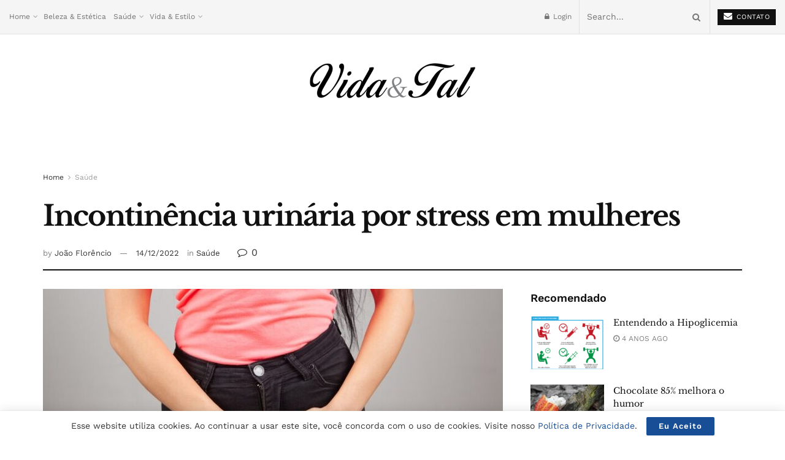

--- FILE ---
content_type: text/html; charset=UTF-8
request_url: https://vidaetal.com.br/incontinencia-urinaria-por-stress-em-mulheres/
body_size: 27714
content:
<!doctype html>
<!--[if lt IE 7]><html class="no-js lt-ie9 lt-ie8 lt-ie7" lang="pt-BR" prefix="og: https://ogp.me/ns#"> <![endif]-->
<!--[if IE 7]><html class="no-js lt-ie9 lt-ie8" lang="pt-BR" prefix="og: https://ogp.me/ns#"> <![endif]-->
<!--[if IE 8]><html class="no-js lt-ie9" lang="pt-BR" prefix="og: https://ogp.me/ns#"> <![endif]-->
<!--[if IE 9]><html class="no-js lt-ie10" lang="pt-BR" prefix="og: https://ogp.me/ns#"> <![endif]-->
<!--[if gt IE 8]><!--><html class="no-js" lang="pt-BR" prefix="og: https://ogp.me/ns#"> <!--<![endif]--><head><meta http-equiv="Content-Type" content="text/html; charset=UTF-8" /><meta name='viewport' content='width=device-width, initial-scale=1, user-scalable=yes' /><link rel="profile" href="http://gmpg.org/xfn/11" /><link rel="pingback" href="https://vidaetal.com.br/xmlrpc.php" /><meta property="og:type" content="article"><meta property="og:title" content="Incontinência urinária por stress em mulheres"><meta property="og:site_name" content="Vida &amp;amp; Tal"><meta property="og:description" content="Músculo esquelético regenerado e sintomas de&amp;nbsp;incontinência urinária por esforço&amp;nbsp;em pesquisa pré-clínica sugerem melhora após o uso de uma substância livre"><meta property="og:url" content="https://vidaetal.com.br/incontinencia-urinaria-por-stress-em-mulheres/"><meta property="og:locale" content="pt_BR"><meta property="og:image" content="https://vidaetal.com.br/wp-content/uploads/2022/12/mulher-segurando-as-maos-perto-do-ovario-438099-5456.jpg"><meta property="og:image:height" content="551"><meta property="og:image:width" content="826"><meta property="article:published_time" content="2022-12-14T04:39:00+00:00"><meta property="article:modified_time" content="2022-12-09T17:44:52+00:00"><meta property="article:section" content="Saúde"><meta name="twitter:card" content="summary_large_image"><meta name="twitter:title" content="Incontinência urinária por stress em mulheres"><meta name="twitter:description" content="Músculo esquelético regenerado e sintomas de&nbsp;incontinência urinária por esforço&nbsp;em pesquisa pré-clínica sugerem melhora após o uso de uma substância livre"><meta name="twitter:url" content="https://vidaetal.com.br/incontinencia-urinaria-por-stress-em-mulheres/"><meta name="twitter:site" content=""><meta name="twitter:image:src" content="https://vidaetal.com.br/wp-content/uploads/2022/12/mulher-segurando-as-maos-perto-do-ovario-438099-5456.jpg"><meta name="twitter:image:width" content="826"><meta name="twitter:image:height" content="551"> <script data-optimized="1" type="text/javascript">var jnews_ajax_url='/?ajax-request=jnews'</script> <title>Incontinência urinária por stress em mulheres | Vida &amp; Tal</title><meta name="description" content="Músculo esquelético regenerado e sintomas de&nbsp;incontinência urinária por esforço&nbsp;em pesquisa pré-clínica sugerem melhora após o uso de uma substância"/><meta name="robots" content="follow, index, max-snippet:-1, max-video-preview:-1, max-image-preview:large"/><link rel="canonical" href="https://vidaetal.com.br/incontinencia-urinaria-por-stress-em-mulheres/" /><meta property="og:locale" content="pt_BR" /><meta property="og:type" content="article" /><meta property="og:title" content="Incontinência urinária por stress em mulheres | Vida &amp; Tal" /><meta property="og:description" content="Músculo esquelético regenerado e sintomas de&nbsp;incontinência urinária por esforço&nbsp;em pesquisa pré-clínica sugerem melhora após o uso de uma substância" /><meta property="og:url" content="https://vidaetal.com.br/incontinencia-urinaria-por-stress-em-mulheres/" /><meta property="og:site_name" content="Vida &amp; Tal" /><meta property="article:section" content="Saúde" /><meta property="og:image" content="https://vidaetal.com.br/wp-content/uploads/2022/12/mulher-segurando-as-maos-perto-do-ovario-438099-5456.jpg" /><meta property="og:image:secure_url" content="https://vidaetal.com.br/wp-content/uploads/2022/12/mulher-segurando-as-maos-perto-do-ovario-438099-5456.jpg" /><meta property="og:image:width" content="826" /><meta property="og:image:height" content="551" /><meta property="og:image:alt" content="Incontinência urinária por stress em mulheres" /><meta property="og:image:type" content="image/jpeg" /><meta property="article:published_time" content="2022-12-14T01:39:00-03:00" /><meta name="twitter:card" content="summary_large_image" /><meta name="twitter:title" content="Incontinência urinária por stress em mulheres | Vida &amp; Tal" /><meta name="twitter:description" content="Músculo esquelético regenerado e sintomas de&nbsp;incontinência urinária por esforço&nbsp;em pesquisa pré-clínica sugerem melhora após o uso de uma substância" /><meta name="twitter:image" content="https://vidaetal.com.br/wp-content/uploads/2022/12/mulher-segurando-as-maos-perto-do-ovario-438099-5456.jpg" /> <script type="application/ld+json" class="rank-math-schema">{"@context":"https://schema.org","@graph":[{"@type":["Organization","Person"],"@id":"https://vidaetal.com.br/#person","name":"vidaetal","url":"https://vidaetal.com.br"},{"@type":"WebSite","@id":"https://vidaetal.com.br/#website","url":"https://vidaetal.com.br","name":"vidaetal","publisher":{"@id":"https://vidaetal.com.br/#person"},"inLanguage":"pt-BR"},{"@type":"ImageObject","@id":"https://vidaetal.com.br/wp-content/uploads/2022/12/mulher-segurando-as-maos-perto-do-ovario-438099-5456.jpg","url":"https://vidaetal.com.br/wp-content/uploads/2022/12/mulher-segurando-as-maos-perto-do-ovario-438099-5456.jpg","width":"826","height":"551","inLanguage":"pt-BR"},{"@type":"WebPage","@id":"https://vidaetal.com.br/incontinencia-urinaria-por-stress-em-mulheres/#webpage","url":"https://vidaetal.com.br/incontinencia-urinaria-por-stress-em-mulheres/","name":"Incontin\u00eancia urin\u00e1ria por stress em mulheres | Vida &amp; Tal","datePublished":"2022-12-14T01:39:00-03:00","dateModified":"2022-12-14T01:39:00-03:00","isPartOf":{"@id":"https://vidaetal.com.br/#website"},"primaryImageOfPage":{"@id":"https://vidaetal.com.br/wp-content/uploads/2022/12/mulher-segurando-as-maos-perto-do-ovario-438099-5456.jpg"},"inLanguage":"pt-BR"},{"@type":"Person","@id":"https://vidaetal.com.br/incontinencia-urinaria-por-stress-em-mulheres/#author","name":"Jo\u00e3o Flor\u00eancio","image":{"@type":"ImageObject","@id":"https://secure.gravatar.com/avatar/7c22106873164307d374d15aae899213129176a8773057fda1089636752dabc3?s=96&amp;d=wavatar&amp;r=g","url":"https://secure.gravatar.com/avatar/7c22106873164307d374d15aae899213129176a8773057fda1089636752dabc3?s=96&amp;d=wavatar&amp;r=g","caption":"Jo\u00e3o Flor\u00eancio","inLanguage":"pt-BR"}},{"@type":"Article","headline":"Incontin\u00eancia urin\u00e1ria por stress em mulheres | Vida &amp; Tal","datePublished":"2022-12-14T01:39:00-03:00","dateModified":"2022-12-14T01:39:00-03:00","articleSection":"Sa\u00fade","author":{"@id":"https://vidaetal.com.br/incontinencia-urinaria-por-stress-em-mulheres/#author","name":"Jo\u00e3o Flor\u00eancio"},"publisher":{"@id":"https://vidaetal.com.br/#person"},"description":"M\u00fasculo esquel\u00e9tico regenerado e sintomas de&nbsp;incontin\u00eancia urin\u00e1ria por esfor\u00e7o&nbsp;em pesquisa pr\u00e9-cl\u00ednica sugerem melhora ap\u00f3s o uso de uma subst\u00e2ncia","name":"Incontin\u00eancia urin\u00e1ria por stress em mulheres | Vida &amp; Tal","@id":"https://vidaetal.com.br/incontinencia-urinaria-por-stress-em-mulheres/#richSnippet","isPartOf":{"@id":"https://vidaetal.com.br/incontinencia-urinaria-por-stress-em-mulheres/#webpage"},"image":{"@id":"https://vidaetal.com.br/wp-content/uploads/2022/12/mulher-segurando-as-maos-perto-do-ovario-438099-5456.jpg"},"inLanguage":"pt-BR","mainEntityOfPage":{"@id":"https://vidaetal.com.br/incontinencia-urinaria-por-stress-em-mulheres/#webpage"}}]}</script> <link rel='dns-prefetch' href='//fonts.googleapis.com' /><link rel="alternate" type="application/rss+xml" title="Feed para Vida &amp; Tal &raquo;" href="https://vidaetal.com.br/feed/" /><link rel="alternate" type="application/rss+xml" title="Feed de comentários para Vida &amp; Tal &raquo;" href="https://vidaetal.com.br/comments/feed/" /><link rel="alternate" type="application/rss+xml" title="Feed de comentários para Vida &amp; Tal &raquo; Incontinência urinária por stress em mulheres" href="https://vidaetal.com.br/incontinencia-urinaria-por-stress-em-mulheres/feed/" /> <script data-optimized="1" type="text/javascript">window._wpemojiSettings={"baseUrl":"https:\/\/s.w.org\/images\/core\/emoji\/16.0.1\/72x72\/","ext":".png","svgUrl":"https:\/\/s.w.org\/images\/core\/emoji\/16.0.1\/svg\/","svgExt":".svg","source":{"concatemoji":"https:\/\/vidaetal.com.br\/wp-includes\/js\/wp-emoji-release.min.js?ver=6.8.3"}};
/*! This file is auto-generated */
!function(s,n){var o,i,e;function c(e){try{var t={supportTests:e,timestamp:(new Date).valueOf()};sessionStorage.setItem(o,JSON.stringify(t))}catch(e){}}function p(e,t,n){e.clearRect(0,0,e.canvas.width,e.canvas.height),e.fillText(t,0,0);var t=new Uint32Array(e.getImageData(0,0,e.canvas.width,e.canvas.height).data),a=(e.clearRect(0,0,e.canvas.width,e.canvas.height),e.fillText(n,0,0),new Uint32Array(e.getImageData(0,0,e.canvas.width,e.canvas.height).data));return t.every(function(e,t){return e===a[t]})}function u(e,t){e.clearRect(0,0,e.canvas.width,e.canvas.height),e.fillText(t,0,0);for(var n=e.getImageData(16,16,1,1),a=0;a<n.data.length;a++)if(0!==n.data[a])return!1;return!0}function f(e,t,n,a){switch(t){case"flag":return n(e,"\ud83c\udff3\ufe0f\u200d\u26a7\ufe0f","\ud83c\udff3\ufe0f\u200b\u26a7\ufe0f")?!1:!n(e,"\ud83c\udde8\ud83c\uddf6","\ud83c\udde8\u200b\ud83c\uddf6")&&!n(e,"\ud83c\udff4\udb40\udc67\udb40\udc62\udb40\udc65\udb40\udc6e\udb40\udc67\udb40\udc7f","\ud83c\udff4\u200b\udb40\udc67\u200b\udb40\udc62\u200b\udb40\udc65\u200b\udb40\udc6e\u200b\udb40\udc67\u200b\udb40\udc7f");case"emoji":return!a(e,"\ud83e\udedf")}return!1}function g(e,t,n,a){var r="undefined"!=typeof WorkerGlobalScope&&self instanceof WorkerGlobalScope?new OffscreenCanvas(300,150):s.createElement("canvas"),o=r.getContext("2d",{willReadFrequently:!0}),i=(o.textBaseline="top",o.font="600 32px Arial",{});return e.forEach(function(e){i[e]=t(o,e,n,a)}),i}function t(e){var t=s.createElement("script");t.src=e,t.defer=!0,s.head.appendChild(t)}"undefined"!=typeof Promise&&(o="wpEmojiSettingsSupports",i=["flag","emoji"],n.supports={everything:!0,everythingExceptFlag:!0},e=new Promise(function(e){s.addEventListener("DOMContentLoaded",e,{once:!0})}),new Promise(function(t){var n=function(){try{var e=JSON.parse(sessionStorage.getItem(o));if("object"==typeof e&&"number"==typeof e.timestamp&&(new Date).valueOf()<e.timestamp+604800&&"object"==typeof e.supportTests)return e.supportTests}catch(e){}return null}();if(!n){if("undefined"!=typeof Worker&&"undefined"!=typeof OffscreenCanvas&&"undefined"!=typeof URL&&URL.createObjectURL&&"undefined"!=typeof Blob)try{var e="postMessage("+g.toString()+"("+[JSON.stringify(i),f.toString(),p.toString(),u.toString()].join(",")+"));",a=new Blob([e],{type:"text/javascript"}),r=new Worker(URL.createObjectURL(a),{name:"wpTestEmojiSupports"});return void(r.onmessage=function(e){c(n=e.data),r.terminate(),t(n)})}catch(e){}c(n=g(i,f,p,u))}t(n)}).then(function(e){for(var t in e)n.supports[t]=e[t],n.supports.everything=n.supports.everything&&n.supports[t],"flag"!==t&&(n.supports.everythingExceptFlag=n.supports.everythingExceptFlag&&n.supports[t]);n.supports.everythingExceptFlag=n.supports.everythingExceptFlag&&!n.supports.flag,n.DOMReady=!1,n.readyCallback=function(){n.DOMReady=!0}}).then(function(){return e}).then(function(){var e;n.supports.everything||(n.readyCallback(),(e=n.source||{}).concatemoji?t(e.concatemoji):e.wpemoji&&e.twemoji&&(t(e.twemoji),t(e.wpemoji)))}))}((window,document),window._wpemojiSettings)</script> <link data-optimized="2" rel="stylesheet" href="https://vidaetal.com.br/wp-content/litespeed/css/66c44b5bfd5e9f36c0eebcd115135d6e.css?ver=a94a8" /> <script type="text/javascript" src="https://vidaetal.com.br/wp-includes/js/jquery/jquery.min.js?ver=3.7.1" id="jquery-core-js"></script> <script data-optimized="1" type="text/javascript" src="https://vidaetal.com.br/wp-content/litespeed/js/79e2a07a32a9f13d0a6c5517838f6f65.js?ver=30fdf" id="jquery-migrate-js"></script> <link rel="https://api.w.org/" href="https://vidaetal.com.br/wp-json/" /><link rel="alternate" title="JSON" type="application/json" href="https://vidaetal.com.br/wp-json/wp/v2/posts/6800" /><link rel="EditURI" type="application/rsd+xml" title="RSD" href="https://vidaetal.com.br/xmlrpc.php?rsd" /><meta name="generator" content="WordPress 6.8.3" /><link rel='shortlink' href='https://vidaetal.com.br/?p=6800' /><link rel="alternate" title="oEmbed (JSON)" type="application/json+oembed" href="https://vidaetal.com.br/wp-json/oembed/1.0/embed?url=https%3A%2F%2Fvidaetal.com.br%2Fincontinencia-urinaria-por-stress-em-mulheres%2F" /><link rel="alternate" title="oEmbed (XML)" type="text/xml+oembed" href="https://vidaetal.com.br/wp-json/oembed/1.0/embed?url=https%3A%2F%2Fvidaetal.com.br%2Fincontinencia-urinaria-por-stress-em-mulheres%2F&#038;format=xml" /><meta name="generator" content="Powered by WPBakery Page Builder - drag and drop page builder for WordPress."/> <script data-ad-client="ca-pub-9317756051288016" async src="https://pagead2.googlesyndication.com/pagead/js/adsbygoogle.js"></script>  <script>(function(w,d,s,l,i){w[l]=w[l]||[];w[l].push({'gtm.start':
new Date().getTime(),event:'gtm.js'});var f=d.getElementsByTagName(s)[0],
j=d.createElement(s),dl=l!='dataLayer'?'&l='+l:'';j.async=true;j.src=
'https://www.googletagmanager.com/gtm.js?id='+i+dl;f.parentNode.insertBefore(j,f);
})(window,document,'script','dataLayer','GTM-MD3XLXM');</script> <script type='application/ld+json'>{"@context":"http:\/\/schema.org","@type":"Organization","@id":"https:\/\/vidaetal.com.br\/#organization","url":"https:\/\/vidaetal.com.br\/","name":"\"\"","logo":{"@type":"ImageObject","url":""},"sameAs":["https:\/\/instagram.com\/portalvidaetal?igshid=8gl0a2chte0h"]}</script> <script type='application/ld+json'>{"@context":"http:\/\/schema.org","@type":"WebSite","@id":"https:\/\/vidaetal.com.br\/#website","url":"https:\/\/vidaetal.com.br\/","name":"\"\"","potentialAction":{"@type":"SearchAction","target":"https:\/\/vidaetal.com.br\/?s={search_term_string}","query-input":"required name=search_term_string"}}</script> <link rel="icon" href="https://vidaetal.com.br/wp-content/uploads/2020/08/cropped-logovida2-32x32.png" sizes="32x32" /><link rel="icon" href="https://vidaetal.com.br/wp-content/uploads/2020/08/cropped-logovida2-192x192.png" sizes="192x192" /><link rel="apple-touch-icon" href="https://vidaetal.com.br/wp-content/uploads/2020/08/cropped-logovida2-180x180.png" /><meta name="msapplication-TileImage" content="https://vidaetal.com.br/wp-content/uploads/2020/08/cropped-logovida2-270x270.png" />
<noscript><style>.wpb_animate_when_almost_visible { opacity: 1; }</style></noscript></head><body class="wp-singular post-template-default single single-post postid-6800 single-format-standard wp-embed-responsive wp-theme-vidaetal jeg_toggle_dark jeg_single_tpl_2 jnews jsc_normal wpb-js-composer js-comp-ver-6.2.0 vc_responsive"><noscript><iframe data-lazyloaded="1" src="about:blank" data-src="https://www.googletagmanager.com/ns.html?id=GTM-MD3XLXM"
height="0" width="0" style="display:none;visibility:hidden"></iframe><noscript><iframe src="https://www.googletagmanager.com/ns.html?id=GTM-MD3XLXM"
height="0" width="0" style="display:none;visibility:hidden"></iframe></noscript></noscript><div class="jeg_ad jeg_ad_top jnews_header_top_ads"><div class='ads-wrapper  '></div></div><div class="jeg_viewport"><div class="jeg_header_wrapper"><div class="jeg_header_instagram_wrapper"></div><div class="jeg_header full"><div class="jeg_topbar jeg_container normal"><div class="container"><div class="jeg_nav_row"><div class="jeg_nav_col jeg_nav_left  jeg_nav_grow"><div class="item_wrap jeg_nav_alignleft"><div class="jeg_nav_item"><ul class="jeg_menu jeg_top_menu"><li id="menu-item-66" class="menu-item menu-item-type-post_type menu-item-object-page menu-item-home menu-item-has-children menu-item-66"><a href="https://vidaetal.com.br/">Home</a><ul class="sub-menu"><li id="menu-item-265" class="menu-item menu-item-type-post_type menu-item-object-page menu-item-265"><a href="https://vidaetal.com.br/contato/">Contato</a></li></ul></li><li id="menu-item-223" class="menu-item menu-item-type-taxonomy menu-item-object-category menu-item-223"><a href="https://vidaetal.com.br/category/beleza-estetica/">Beleza &amp; Estética</a></li><li id="menu-item-373" class="menu-item menu-item-type-custom menu-item-object-custom menu-item-has-children menu-item-373"><a href="https://vidaetal.com.br/category/saude/">Saúde</a><ul class="sub-menu"><li id="menu-item-9077" class="menu-item menu-item-type-taxonomy menu-item-object-category menu-item-9077"><a href="https://vidaetal.com.br/category/saude/saude-mental/">Saúde Mental</a></li></ul></li><li id="menu-item-374" class="menu-item menu-item-type-custom menu-item-object-custom menu-item-has-children menu-item-374"><a href="https://vidaetal.com.br/category/vida-estilo/">Vida &#038; Estilo</a><ul class="sub-menu"><li id="menu-item-228" class="menu-item menu-item-type-taxonomy menu-item-object-category menu-item-228"><a href="https://vidaetal.com.br/category/vida-estilo/fitness/">Fitness</a></li><li id="menu-item-229" class="menu-item menu-item-type-taxonomy menu-item-object-category menu-item-229"><a href="https://vidaetal.com.br/category/vida-estilo/nutricao/">Nutrição</a></li></ul></li></ul></div></div></div><div class="jeg_nav_col jeg_nav_center  jeg_nav_normal"><div class="item_wrap jeg_nav_aligncenter"></div></div><div class="jeg_nav_col jeg_nav_right  jeg_nav_grow"><div class="item_wrap jeg_nav_alignright"><div class="jeg_nav_item jeg_nav_account"><ul class="jeg_accountlink jeg_menu"><li><a href="#jeg_loginform" class="jeg_popuplink"><i class="fa fa-lock"></i> Login</a></li></ul></div><div class="jeg_nav_item jeg_nav_search"><div class="jeg_search_wrapper jeg_search_no_expand square">
<a href="#" class="jeg_search_toggle"><i class="fa fa-search"></i></a><form action="https://vidaetal.com.br/" method="get" class="jeg_search_form" target="_top">
<input name="s" class="jeg_search_input" placeholder="Search..." type="text" value="" autocomplete="off">
<button type="submit" class="jeg_search_button btn"><i class="fa fa-search"></i></button></form><div class="jeg_search_result jeg_search_hide with_result"><div class="search-result-wrapper"></div><div class="search-link search-noresult">
No Result</div><div class="search-link search-all-button">
<i class="fa fa-search"></i> View All Result</div></div></div></div><div class="jeg_nav_item jeg_button_1">
<a href="https://vidaetal.com.br/contato/"
class="btn default "
target="_self">
<i class="fa fa-envelope"></i>
CONTATO		</a></div></div></div></div></div></div><div class="jeg_midbar jeg_container normal"><div class="container"><div class="jeg_nav_row"><div class="jeg_nav_col jeg_nav_left jeg_nav_normal"><div class="item_wrap jeg_nav_alignleft"></div></div><div class="jeg_nav_col jeg_nav_center jeg_nav_grow"><div class="item_wrap jeg_nav_aligncenter"><div class="jeg_nav_item jeg_logo jeg_desktop_logo"><div class="site-title">
<a href="https://vidaetal.com.br/" style="padding: 0 0 0 0;">
<img data-lazyloaded="1" src="[data-uri]" width="271" height="57" class='jeg_logo_img' data-src="https://vidaetal.com.br/wp-content/uploads/2020/08/logovida2.png" data-srcset="https://vidaetal.com.br/wp-content/uploads/2020/08/logovida2.png 1x, https://vidaetal.com.br/wp-content/uploads/2020/08/logovida2.png 2x" alt="Vida &amp; Tal"data-light-src="https://vidaetal.com.br/wp-content/uploads/2020/08/logovida2.png" data-light-srcset="https://vidaetal.com.br/wp-content/uploads/2020/08/logovida2.png 1x, https://vidaetal.com.br/wp-content/uploads/2020/08/logovida2.png 2x" data-dark-src="https://vidaetal.com.br/wp-content/uploads/2020/08/logovida2.png" data-dark-srcset="https://vidaetal.com.br/wp-content/uploads/2020/08/logovida2.png 1x, https://vidaetal.com.br/wp-content/uploads/2020/08/logovida2.png 2x"><noscript><img width="271" height="57" class='jeg_logo_img' src="https://vidaetal.com.br/wp-content/uploads/2020/08/logovida2.png" srcset="https://vidaetal.com.br/wp-content/uploads/2020/08/logovida2.png 1x, https://vidaetal.com.br/wp-content/uploads/2020/08/logovida2.png 2x" alt="Vida &amp; Tal"data-light-src="https://vidaetal.com.br/wp-content/uploads/2020/08/logovida2.png" data-light-srcset="https://vidaetal.com.br/wp-content/uploads/2020/08/logovida2.png 1x, https://vidaetal.com.br/wp-content/uploads/2020/08/logovida2.png 2x" data-dark-src="https://vidaetal.com.br/wp-content/uploads/2020/08/logovida2.png" data-dark-srcset="https://vidaetal.com.br/wp-content/uploads/2020/08/logovida2.png 1x, https://vidaetal.com.br/wp-content/uploads/2020/08/logovida2.png 2x"></noscript>	    	</a></div></div></div></div><div class="jeg_nav_col jeg_nav_right jeg_nav_normal"><div class="item_wrap jeg_nav_alignright"></div></div></div></div></div></div></div><div class="jeg_header_sticky"><div class="sticky_blankspace"></div><div class="jeg_header normal"><div class="jeg_container"><div data-mode="scroll" class="jeg_stickybar jeg_navbar jeg_navbar_wrapper  jeg_navbar_fitwidth jeg_navbar_normal"><div class="container"><div class="jeg_nav_row"><div class="jeg_nav_col jeg_nav_left jeg_nav_normal"><div class="item_wrap jeg_nav_alignleft"></div></div><div class="jeg_nav_col jeg_nav_center jeg_nav_grow"><div class="item_wrap jeg_nav_aligncenter"><div class="jeg_main_menu_wrapper"><div class="jeg_nav_item jeg_mainmenu_wrap"><ul class="jeg_menu jeg_main_menu jeg_menu_style_5" data-animation="animate"><li class="menu-item menu-item-type-post_type menu-item-object-page menu-item-home menu-item-has-children menu-item-66 bgnav" data-item-row="default" ><a href="https://vidaetal.com.br/">Home</a><ul class="sub-menu"><li class="menu-item menu-item-type-post_type menu-item-object-page menu-item-265 bgnav" data-item-row="default" ><a href="https://vidaetal.com.br/contato/">Contato</a></li></ul></li><li class="menu-item menu-item-type-taxonomy menu-item-object-category menu-item-223 bgnav" data-item-row="default" ><a href="https://vidaetal.com.br/category/beleza-estetica/">Beleza &amp; Estética</a></li><li class="menu-item menu-item-type-custom menu-item-object-custom menu-item-has-children menu-item-373 bgnav" data-item-row="default" ><a href="https://vidaetal.com.br/category/saude/">Saúde</a><ul class="sub-menu"><li class="menu-item menu-item-type-taxonomy menu-item-object-category menu-item-9077 bgnav" data-item-row="default" ><a href="https://vidaetal.com.br/category/saude/saude-mental/">Saúde Mental</a></li></ul></li><li class="menu-item menu-item-type-custom menu-item-object-custom menu-item-has-children menu-item-374 bgnav" data-item-row="default" ><a href="https://vidaetal.com.br/category/vida-estilo/">Vida &#038; Estilo</a><ul class="sub-menu"><li class="menu-item menu-item-type-taxonomy menu-item-object-category menu-item-228 bgnav" data-item-row="default" ><a href="https://vidaetal.com.br/category/vida-estilo/fitness/">Fitness</a></li><li class="menu-item menu-item-type-taxonomy menu-item-object-category menu-item-229 bgnav" data-item-row="default" ><a href="https://vidaetal.com.br/category/vida-estilo/nutricao/">Nutrição</a></li></ul></li></ul></div></div></div></div><div class="jeg_nav_col jeg_nav_right jeg_nav_normal"><div class="item_wrap jeg_nav_alignright"><div class="jeg_nav_item jeg_search_wrapper search_icon jeg_search_popup_expand">
<a href="#" class="jeg_search_toggle"><i class="fa fa-search"></i></a><form action="https://vidaetal.com.br/" method="get" class="jeg_search_form" target="_top">
<input name="s" class="jeg_search_input" placeholder="Search..." type="text" value="" autocomplete="off">
<button type="submit" class="jeg_search_button btn"><i class="fa fa-search"></i></button></form><div class="jeg_search_result jeg_search_hide with_result"><div class="search-result-wrapper"></div><div class="search-link search-noresult">
No Result</div><div class="search-link search-all-button">
<i class="fa fa-search"></i> View All Result</div></div></div></div></div></div></div></div></div></div></div><div class="jeg_navbar_mobile_wrapper"><div class="jeg_navbar_mobile" data-mode="scroll"><div class="jeg_mobile_bottombar jeg_mobile_midbar jeg_container normal"><div class="container"><div class="jeg_nav_row"><div class="jeg_nav_col jeg_nav_left jeg_nav_normal"><div class="item_wrap jeg_nav_alignleft"><div class="jeg_nav_item">
<a href="#" class="toggle_btn jeg_mobile_toggle"><i class="fa fa-bars"></i></a></div></div></div><div class="jeg_nav_col jeg_nav_center jeg_nav_grow"><div class="item_wrap jeg_nav_aligncenter"><div class="jeg_nav_item jeg_mobile_logo"><div class="site-title">
<a href="https://vidaetal.com.br/">
<img data-lazyloaded="1" src="[data-uri]" class='jeg_logo_img' data-src="http://localhost/vidaetal/wp-content/uploads/2020/08/mobile_logo.png" data-srcset="http://localhost/vidaetal/wp-content/uploads/2020/08/mobile_logo.png 1x, https://vidaetal.com.br/wp-content/uploads/2020/08/logovida2.png 2x" alt="Vida &amp; Tal"data-light-src="http://localhost/vidaetal/wp-content/uploads/2020/08/mobile_logo.png" data-light-srcset="http://localhost/vidaetal/wp-content/uploads/2020/08/mobile_logo.png 1x, https://vidaetal.com.br/wp-content/uploads/2020/08/logovida2.png 2x" data-dark-src="https://vidaetal.com.br/wp-content/uploads/2020/08/logovida2.png" data-dark-srcset="https://vidaetal.com.br/wp-content/uploads/2020/08/logovida2.png 1x, https://vidaetal.com.br/wp-content/uploads/2020/08/logovida2.png 2x"><noscript><img class='jeg_logo_img' src="http://localhost/vidaetal/wp-content/uploads/2020/08/mobile_logo.png" srcset="http://localhost/vidaetal/wp-content/uploads/2020/08/mobile_logo.png 1x, https://vidaetal.com.br/wp-content/uploads/2020/08/logovida2.png 2x" alt="Vida &amp; Tal"data-light-src="http://localhost/vidaetal/wp-content/uploads/2020/08/mobile_logo.png" data-light-srcset="http://localhost/vidaetal/wp-content/uploads/2020/08/mobile_logo.png 1x, https://vidaetal.com.br/wp-content/uploads/2020/08/logovida2.png 2x" data-dark-src="https://vidaetal.com.br/wp-content/uploads/2020/08/logovida2.png" data-dark-srcset="https://vidaetal.com.br/wp-content/uploads/2020/08/logovida2.png 1x, https://vidaetal.com.br/wp-content/uploads/2020/08/logovida2.png 2x"></noscript>		    </a></div></div></div></div><div class="jeg_nav_col jeg_nav_right jeg_nav_normal"><div class="item_wrap jeg_nav_alignright"><div class="jeg_nav_item jeg_search_wrapper jeg_search_popup_expand">
<a href="#" class="jeg_search_toggle"><i class="fa fa-search"></i></a><form action="https://vidaetal.com.br/" method="get" class="jeg_search_form" target="_top">
<input name="s" class="jeg_search_input" placeholder="Search..." type="text" value="" autocomplete="off">
<button type="submit" class="jeg_search_button btn"><i class="fa fa-search"></i></button></form><div class="jeg_search_result jeg_search_hide with_result"><div class="search-result-wrapper"></div><div class="search-link search-noresult">
No Result</div><div class="search-link search-all-button">
<i class="fa fa-search"></i> View All Result</div></div></div></div></div></div></div></div></div><div class="sticky_blankspace" style="height: 60px;"></div></div><div class="post-wrapper"><div class="post-wrap" ><div class="jeg_main "><div class="jeg_container"><div class="jeg_content jeg_singlepage"><div class="container"><div class="jeg_ad jeg_article_top jnews_article_top_ads"><div class='ads-wrapper  '><a href=''  class='adlink ads_image '>
<img src='https://vidaetal.com.br/wp-content/themes/vidaetal/assets/img/jeg-empty.png' class='lazyload' data-src='http://localhost/vidaetal/wp-content/uploads/2020/08/ad_728x90.png' alt='' data-pin-no-hover="true">
</a></div></div><div class="jeg_breadcrumbs jeg_breadcrumb_container"><div id="breadcrumbs"><span class="">
<a href="https://vidaetal.com.br">Home</a>
</span><i class="fa fa-angle-right"></i><span class="breadcrumb_last_link">
<a href="https://vidaetal.com.br/category/saude/">Saúde</a>
</span></div></div><div class="entry-header"><h1 class="jeg_post_title">Incontinência urinária por stress em mulheres</h1><div class="jeg_meta_container"><div class="jeg_post_meta jeg_post_meta_2"><div class="jeg_meta_author">
<span class="meta_text">by</span>
<a href="https://vidaetal.com.br/author/vidaetal/">João Florêncio</a></div><div class="jeg_meta_date">
<a href="https://vidaetal.com.br/incontinencia-urinaria-por-stress-em-mulheres/">14/12/2022</a></div><div class="jeg_meta_category">
<span><span class="meta_text">in</span>
<a href="https://vidaetal.com.br/category/saude/" rel="category tag">Saúde</a>			</span></div><div class="meta_right"><div class="jeg_meta_comment"><a href="https://vidaetal.com.br/incontinencia-urinaria-por-stress-em-mulheres/#comments"><i
class="fa fa-comment-o"></i> 0</a></div></div></div></div></div><div class="row"><div class="jeg_main_content col-md-8"><div class="jeg_inner_content"><div class="jeg_featured featured_image"><a href="https://vidaetal.com.br/wp-content/uploads/2022/12/mulher-segurando-as-maos-perto-do-ovario-438099-5456.jpg"><div class="thumbnail-container animate-lazy" style="padding-bottom:50%"><img width="750" height="375" src="https://vidaetal.com.br/wp-content/themes/vidaetal/assets/img/jeg-empty.png" class="attachment-jnews-750x375 size-jnews-750x375 lazyload wp-post-image" alt="Incontinência urinária por stress em mulheres" decoding="async" fetchpriority="high" sizes="(max-width: 750px) 100vw, 750px" data-src="https://vidaetal.com.br/wp-content/uploads/2022/12/mulher-segurando-as-maos-perto-do-ovario-438099-5456-750x375.jpg" data-srcset="https://vidaetal.com.br/wp-content/uploads/2022/12/mulher-segurando-as-maos-perto-do-ovario-438099-5456-750x375.jpg 750w, https://vidaetal.com.br/wp-content/uploads/2022/12/mulher-segurando-as-maos-perto-do-ovario-438099-5456-360x180.jpg 360w" data-sizes="auto" data-expand="700" /></div></a></div><div class="jeg_share_top_container"><div class="jeg_share_button clearfix"><div class="jeg_share_stats"></div><div class="jeg_sharelist">
<a href="http://www.facebook.com/sharer.php?u=https%3A%2F%2Fvidaetal.com.br%2Fincontinencia-urinaria-por-stress-em-mulheres%2F" rel='nofollow'  class="jeg_btn-facebook expanded"><i class="fa fa-facebook-official"></i><span>Compartilhe</span></a><a href="https://twitter.com/intent/tweet?text=Incontin%C3%AAncia+urin%C3%A1ria+por+stress+em+mulheres&url=https%3A%2F%2Fvidaetal.com.br%2Fincontinencia-urinaria-por-stress-em-mulheres%2F" rel='nofollow'  class="jeg_btn-twitter expanded"><i class="fa fa-twitter"></i><span>Compartilhe</span></a><a href="//api.whatsapp.com/send?text=Incontin%C3%AAncia+urin%C3%A1ria+por+stress+em+mulheres%0Ahttps%3A%2F%2Fvidaetal.com.br%2Fincontinencia-urinaria-por-stress-em-mulheres%2F" rel='nofollow'  data-action="share/whatsapp/share"  class="jeg_btn-whatsapp expanded"><i class="fa fa-whatsapp"></i><span>Compartilhe</span></a><div class="share-secondary">
<a href="https://www.linkedin.com/shareArticle?url=https%3A%2F%2Fvidaetal.com.br%2Fincontinencia-urinaria-por-stress-em-mulheres%2F&title=Incontin%C3%AAncia+urin%C3%A1ria+por+stress+em+mulheres" rel='nofollow'  class="jeg_btn-linkedin "><i class="fa fa-linkedin"></i></a><a href="https://www.pinterest.com/pin/create/bookmarklet/?pinFave=1&url=https%3A%2F%2Fvidaetal.com.br%2Fincontinencia-urinaria-por-stress-em-mulheres%2F&media=https://vidaetal.com.br/wp-content/uploads/2022/12/mulher-segurando-as-maos-perto-do-ovario-438099-5456.jpg&description=Incontin%C3%AAncia+urin%C3%A1ria+por+stress+em+mulheres" rel='nofollow'  class="jeg_btn-pinterest "><i class="fa fa-pinterest"></i></a></div>
<a href="#" class="jeg_btn-toggle"><i class="fa fa-share"></i></a></div></div></div><div class="jeg_ad jeg_article jnews_content_top_ads "><div class='ads-wrapper  '></div></div><div class="entry-content no-share"><div class="jeg_share_button share-float jeg_sticky_share clearfix share-monocrhome"><div class="jeg_share_float_container"></div></div><div class="content-inner "><p>Músculo esquelético regenerado e sintomas de&nbsp;<a href="https://www.mayoclinic.org/diseases-conditions/stress-incontinence/symptoms-causes/syc-20355727" target="_blank" rel="noreferrer noopener">incontinência urinária por esforço</a>&nbsp;em pesquisa pré-clínica sugerem melhora após o uso de uma substância livre de células descoberta na Mayo Clinic. As equipes do&nbsp;<a href="https://www.mayo.edu/research/faculty/behfar-atta-m-d-ph-d/bio-00027581" target="_blank" rel="noreferrer noopener">Dr. Atta Behfar, Ph.D.</a>&nbsp;e do&nbsp;<a href="https://www.mayo.edu/research/faculty/trabuco-emanuel-c-m-d/bio-00028202" target="_blank" rel="noreferrer noopener">Dr. Emanuel Trabuco</a>&nbsp;lideram a pesquisa em uma colaboração entre os Departamentos de&nbsp;<a href="https://www.mayoclinic.org/departments-centers/cardiovascular-medicine/home/orc-20121930" target="_blank" rel="noreferrer noopener">Medicina Cardiovascular</a>&nbsp;e&nbsp;de&nbsp;<a href="https://www.mayoclinic.org/departments-centers/obstetrics-gynecology/sections/overview/ovc-20423739" target="_blank" rel="noreferrer noopener">Obstetrícia e Ginecologia</a>&nbsp;da Mayo Clinic. O artigo foi publicado na revista&nbsp;<a href="https://www.nature.com/articles/s41536-022-00240-9" target="_blank" rel="noreferrer noopener">NPJ Regenerative Medicine</a>.</p><p>“O tratamento cirúrgico para a incontinência urinária por esforço, uma condição que atinge 25 milhões de mulheres, diminuiu significativamente devido às preocupações com os efeitos colaterais negativos”, diz o Dr. Trabuco.</p><p>“Isso levou muitas mulheres a adiar o tratamento e a sofrer desnecessariamente. Esperamos desenvolver uma abordagem minimamente invasiva, não celular e baseada em exossomos de regeneração muscular para incontinência urinária que não apenas atinja a causa subjacente da condição, mas também evite o problema com as opções cirúrgicas invasivas disponíveis atualmente.”</p><p>O&nbsp;<a href="https://regenerativemedicineblog.mayoclinic.org/" target="_blank" rel="noreferrer noopener">Centro de Bioterapias Regenerativas</a>&nbsp;da Mayo Clinic apoia essa pesquisa como parte do objetivo de oferecer novas curas para a prática clínica, especialmente para condições raras e complexas.</p><p>A equipe da pesquisa usou um produto de exossomos purificado regenerativo derivado de plaquetas, conhecido como PEP, para enviar mensagens para as células dos modelos pré-clínicos. Os exossomos são vesículas extracelulares que funcionam como um serviço de entrega que transporta a carga de uma célula para outra, com instruções para se direcionarem aos tecidos exatos que precisam de reparo.</p><p>O estudo sugere que o uso de produtos de exossomos purificados alivia a <a href="https://vidaetal.com.br/botox-para-incontinencia-urinaria/" title="incontinência urinária">incontinência urinária</a> por esforço por ruptura musculoesquelética em animais. A equipe não detectou nenhuma infecção ou toxicidade extra-alvo com a aplicação de exossomos.</p><p>“A degeneração musculoesquelética é uma das principais causas de morbidade. Nossa pesquisa busca avançar no desenvolvimento de tecnologias prontas para uso para regeneração musculoesquelética. Nossa esperança é oferecer novas opções terapêuticas para a saúde humana e que poderiam ter implicações em ortopedia e cirurgia reconstrutiva, conforme avaliado nesta publicação”, diz o Dr. Behfar.</p><p>O Dr. Behfar é diretor do&nbsp;<a href="https://www.mayo.edu/research/centers-programs/van-cleve-cardiac-regenerative-medicine-program/about" target="_blank" rel="noreferrer noopener">Programa de Medicina Regenerativa Cardíaca Van Cleve da Mayo Clinic</a>&nbsp;e codiretor de Inovação em Biologia do Departamento de Medicina Cardiovascular.</p><p>Serão necessários ensaios clínicos para verificar a segurança e a eficácia do uso de produtos de exossomos para incontinência urinária por esforço em humanos. Os testes clínicos de terapias baseadas em exossomos são uma parte essencial do processo, conforme determinado pela Food and Drug Administration, para provar a segurança e o benefício das tecnologias antes que elas estejam disponíveis para uso nos cuidados clínicos diários.</p><p></p><p><strong>Redação Vida &amp; Tal</strong></p></div></div><div class="jeg_share_bottom_container"></div><div class="jeg_ad jeg_article jnews_content_bottom_ads "><div class='ads-wrapper  '><a href=''  class='adlink ads_image '>
<img src='https://vidaetal.com.br/wp-content/themes/vidaetal/assets/img/jeg-empty.png' class='lazyload' data-src='http://localhost/vidaetal/wp-content/uploads/2020/08/ad_728x90.png' alt='' data-pin-no-hover="true">
</a></div></div><div class="jnews_prev_next_container"></div><div class="jnews_author_box_container "><div class="jeg_authorbox"><div class="jeg_author_image">
<img data-lazyloaded="1" src="[data-uri]" alt='João Florêncio' data-src='https://secure.gravatar.com/avatar/7c22106873164307d374d15aae899213129176a8773057fda1089636752dabc3?s=80&#038;d=wavatar&#038;r=g' data-srcset='https://secure.gravatar.com/avatar/7c22106873164307d374d15aae899213129176a8773057fda1089636752dabc3?s=160&#038;d=wavatar&#038;r=g 2x' class='avatar avatar-80 photo' height='80' width='80' decoding='async'/><noscript><img alt='João Florêncio' src='https://secure.gravatar.com/avatar/7c22106873164307d374d15aae899213129176a8773057fda1089636752dabc3?s=80&#038;d=wavatar&#038;r=g' srcset='https://secure.gravatar.com/avatar/7c22106873164307d374d15aae899213129176a8773057fda1089636752dabc3?s=160&#038;d=wavatar&#038;r=g 2x' class='avatar avatar-80 photo' height='80' width='80' decoding='async'/></noscript></div><div class="jeg_author_content"><h3 class="jeg_author_name">
<a href="https://vidaetal.com.br/author/vidaetal/">
João Florêncio				</a></h3><p class="jeg_author_desc"></p><div class="jeg_author_socials"></div></div></div></div><div class="jnews_related_post_container"><div  class="jeg_postblock_4 jeg_postblock jeg_module_hook jeg_pagination_disable jeg_col_2o3 jnews_module_6800_0_69751a6406d1d   " data-unique="jnews_module_6800_0_69751a6406d1d"><div class="jeg_block_heading jeg_block_heading_8 jeg_subcat_right"><h3 class="jeg_block_title"><span>Artigos Relacionados</span></h3></div><div class="jeg_posts jeg_block_container"><div class="jeg_posts jeg_load_more_flag"><article class="jeg_post jeg_pl_md_3 format-standard"><div class="jeg_thumb">
<a href="https://vidaetal.com.br/prefeitura-de-itaguai-leva-atendimento-de-saude-a-areas-de-dificil-acesso-em-mazomba/"><div class="thumbnail-container animate-lazy  size-715 "><img width="350" height="250" src="https://vidaetal.com.br/wp-content/themes/vidaetal/assets/img/jeg-empty.png" class="attachment-jnews-350x250 size-jnews-350x250 lazyload wp-post-image" alt="Prefeitura de Itaguaí leva atendimento de saúde a áreas de difícil acesso em Mazomba" decoding="async" sizes="(max-width: 350px) 100vw, 350px" data-src="https://vidaetal.com.br/wp-content/uploads/2026/01/Saude-ita-350x250.jpeg" data-srcset="https://vidaetal.com.br/wp-content/uploads/2026/01/Saude-ita-350x250.jpeg 350w, https://vidaetal.com.br/wp-content/uploads/2026/01/Saude-ita-120x86.jpeg 120w, https://vidaetal.com.br/wp-content/uploads/2026/01/Saude-ita-750x536.jpeg 750w, https://vidaetal.com.br/wp-content/uploads/2026/01/Saude-ita-1140x815.jpeg 1140w" data-sizes="auto" data-expand="700" /></div></a></div><div class="jeg_postblock_content"><h3 class="jeg_post_title">
<a href="https://vidaetal.com.br/prefeitura-de-itaguai-leva-atendimento-de-saude-a-areas-de-dificil-acesso-em-mazomba/">Prefeitura de Itaguaí leva atendimento de saúde a áreas de difícil acesso em Mazomba</a></h3><div class="jeg_post_meta"><div class="jeg_meta_author"><span class="by">by</span> <a href="https://vidaetal.com.br/author/vidaetal/">João Florêncio</a></div><div class="jeg_meta_date"><a href="https://vidaetal.com.br/prefeitura-de-itaguai-leva-atendimento-de-saude-a-areas-de-dificil-acesso-em-mazomba/"><i class="fa fa-clock-o"></i> 23/01/2026</a></div><div class="jeg_meta_comment"><a href="https://vidaetal.com.br/prefeitura-de-itaguai-leva-atendimento-de-saude-a-areas-de-dificil-acesso-em-mazomba/#comments" ><i class="fa fa-comment-o"></i> 0 </a></div></div><div class="jeg_post_excerpt"><p>A Prefeitura de Itaguaí, por meio da Secretaria Municipal de Saúde, realiza um trabalho de atendimento domiciliar no bairro Mazomba...</p></div></div></article><article class="jeg_post jeg_pl_md_3 format-standard"><div class="jeg_thumb">
<a href="https://vidaetal.com.br/corrida-e-caminhada-outubro-rosa-reune-1-500-pessoas-em-itaguai/"><div class="thumbnail-container animate-lazy  size-715 "><img width="350" height="250" src="https://vidaetal.com.br/wp-content/themes/vidaetal/assets/img/jeg-empty.png" class="attachment-jnews-350x250 size-jnews-350x250 lazyload wp-post-image" alt="Corrida e Caminhada Outubro Rosa reúne 1.500 pessoas em Itaguaí" decoding="async" sizes="(max-width: 350px) 100vw, 350px" data-src="https://vidaetal.com.br/wp-content/uploads/2025/10/CORRIDA-E-CAMINHADA-350x250.png" data-srcset="https://vidaetal.com.br/wp-content/uploads/2025/10/CORRIDA-E-CAMINHADA-350x250.png 350w, https://vidaetal.com.br/wp-content/uploads/2025/10/CORRIDA-E-CAMINHADA-120x86.png 120w, https://vidaetal.com.br/wp-content/uploads/2025/10/CORRIDA-E-CAMINHADA-750x536.png 750w, https://vidaetal.com.br/wp-content/uploads/2025/10/CORRIDA-E-CAMINHADA-1140x815.png 1140w" data-sizes="auto" data-expand="700" /></div></a></div><div class="jeg_postblock_content"><h3 class="jeg_post_title">
<a href="https://vidaetal.com.br/corrida-e-caminhada-outubro-rosa-reune-1-500-pessoas-em-itaguai/">Corrida e Caminhada Outubro Rosa reúne 1.500 pessoas em Itaguaí</a></h3><div class="jeg_post_meta"><div class="jeg_meta_author"><span class="by">by</span> <a href="https://vidaetal.com.br/author/vidaetal/">João Florêncio</a></div><div class="jeg_meta_date"><a href="https://vidaetal.com.br/corrida-e-caminhada-outubro-rosa-reune-1-500-pessoas-em-itaguai/"><i class="fa fa-clock-o"></i> 20/10/2025</a></div><div class="jeg_meta_comment"><a href="https://vidaetal.com.br/corrida-e-caminhada-outubro-rosa-reune-1-500-pessoas-em-itaguai/#comments" ><i class="fa fa-comment-o"></i> 0 </a></div></div><div class="jeg_post_excerpt"><p>Nem a chuva nem o frio impediram que o Parque Municipal de Itaguaí se transformasse em um mar de rosa...</p></div></div></article><article class="jeg_post jeg_pl_md_3 format-standard"><div class="jeg_thumb">
<a href="https://vidaetal.com.br/felipe-nilo-confirma-participacao-em-workshop-sobre-neurobiologia-do-autismo/"><div class="thumbnail-container animate-lazy  size-715 "><img width="350" height="250" src="https://vidaetal.com.br/wp-content/themes/vidaetal/assets/img/jeg-empty.png" class="attachment-jnews-350x250 size-jnews-350x250 lazyload wp-post-image" alt="Felipe Nilo confirma participação em workshop sobre neurobiologia do autismo" decoding="async" sizes="(max-width: 350px) 100vw, 350px" data-src="https://vidaetal.com.br/wp-content/uploads/2025/07/nilo-350x250.jpeg" data-srcset="https://vidaetal.com.br/wp-content/uploads/2025/07/nilo-350x250.jpeg 350w, https://vidaetal.com.br/wp-content/uploads/2025/07/nilo-120x86.jpeg 120w, https://vidaetal.com.br/wp-content/uploads/2025/07/nilo-750x536.jpeg 750w, https://vidaetal.com.br/wp-content/uploads/2025/07/nilo-1140x815.jpeg 1140w" data-sizes="auto" data-expand="700" /></div></a></div><div class="jeg_postblock_content"><h3 class="jeg_post_title">
<a href="https://vidaetal.com.br/felipe-nilo-confirma-participacao-em-workshop-sobre-neurobiologia-do-autismo/">Felipe Nilo confirma participação em workshop sobre neurobiologia do autismo</a></h3><div class="jeg_post_meta"><div class="jeg_meta_author"><span class="by">by</span> <a href="https://vidaetal.com.br/author/vidaetal/">João Florêncio</a></div><div class="jeg_meta_date"><a href="https://vidaetal.com.br/felipe-nilo-confirma-participacao-em-workshop-sobre-neurobiologia-do-autismo/"><i class="fa fa-clock-o"></i> 02/07/2025</a></div><div class="jeg_meta_comment"><a href="https://vidaetal.com.br/felipe-nilo-confirma-participacao-em-workshop-sobre-neurobiologia-do-autismo/#comments" ><i class="fa fa-comment-o"></i> 0 </a></div></div><div class="jeg_post_excerpt"><p>O professor e ex-atleta profissional Felipe Nilo, faixa-preta de jiu-jitsu e graduado em outras quatro modalidades de artes marciais, é...</p></div></div></article></div><div class='module-overlay'><div class='preloader_type preloader_dot'><div class="module-preloader jeg_preloader dot">
<span></span><span></span><span></span></div><div class="module-preloader jeg_preloader circle"><div class="jnews_preloader_circle_outer"><div class="jnews_preloader_circle_inner"></div></div></div><div class="module-preloader jeg_preloader square"><div class="jeg_square"><div class="jeg_square_inner"></div></div></div></div></div></div><div class="jeg_block_navigation"><div class='navigation_overlay'><div class='module-preloader jeg_preloader'><span></span><span></span><span></span></div></div></div> <script>var jnews_module_6800_0_69751a6406d1d={"header_icon":"","first_title":"Artigos Relacionados","second_title":"","url":"","header_type":"heading_8","header_background":"","header_secondary_background":"","header_text_color":"","header_line_color":"","header_accent_color":"","header_filter_category":"","header_filter_author":"","header_filter_tag":"","header_filter_text":"All","post_type":"post","content_type":"all","number_post":"3","post_offset":0,"unique_content":"disable","include_post":"","exclude_post":6800,"include_category":"39,41,40","exclude_category":"","include_author":"","include_tag":"","exclude_tag":"","sort_by":"latest","date_format":"default","date_format_custom":"Y\/m\/d","excerpt_length":20,"excerpt_ellipsis":"...","force_normal_image_load":"","pagination_mode":"disable","pagination_nextprev_showtext":"","pagination_number_post":"3","pagination_scroll_limit":3,"ads_type":"disable","ads_position":1,"ads_random":"","ads_image":"","ads_image_tablet":"","ads_image_phone":"","ads_image_link":"","ads_image_alt":"","ads_image_new_tab":"","google_publisher_id":"","google_slot_id":"","google_desktop":"auto","google_tab":"auto","google_phone":"auto","content":"","ads_bottom_text":"","boxed":"","boxed_shadow":"","el_id":"","el_class":"","scheme":"","column_width":"auto","title_color":"","accent_color":"","alt_color":"","excerpt_color":"","css":"","paged":1,"column_class":"jeg_col_2o3","class":"jnews_block_4"}</script> </div></div><div class="jnews_popup_post_container"><section class="jeg_popup_post">
<span class="caption">Next Post</span><div class="jeg_popup_content"><div class="jeg_thumb">
<a href="https://vidaetal.com.br/farinha-de-trigo-conheca-os-tipos-e-como-utiliza-los/"><div class="thumbnail-container animate-lazy  size-1000 "><img width="75" height="75" src="https://vidaetal.com.br/wp-content/themes/vidaetal/assets/img/jeg-empty.png" class="attachment-jnews-75x75 size-jnews-75x75 lazyload wp-post-image" alt="Farinha de trigo: conheça os tipos e como utilizá-los" decoding="async" sizes="(max-width: 75px) 100vw, 75px" data-src="https://vidaetal.com.br/wp-content/uploads/2022/12/flour-2267027_640-75x75.jpg" data-srcset="https://vidaetal.com.br/wp-content/uploads/2022/12/flour-2267027_640-75x75.jpg 75w, https://vidaetal.com.br/wp-content/uploads/2022/12/flour-2267027_640-150x150.jpg 150w" data-sizes="auto" data-expand="700" /></div>                    </a></div><h3 class="post-title">
<a href="https://vidaetal.com.br/farinha-de-trigo-conheca-os-tipos-e-como-utiliza-los/">
Farinha de trigo: conheça os tipos e como utilizá-los                    </a></h3></div>
<a href="#" class="jeg_popup_close"><i class="fa fa-close"></i></a></section></div><div class="jnews_comment_container"><div id="comments" class="comment-wrapper section"><span class='comment-login'>Please <a href='https://vidaetal.com.br/wp-login.php?redirect_to=https%3A%2F%2Fvidaetal.com.br%2F' class=''>login</a> to join discussion</span></div></div></div></div><div class="jeg_sidebar  jeg_sticky_sidebar col-md-4"><div class="widget widget_jnews_module_block_21" id="jnews_module_block_21-1"><div  class="jeg_postblock_21 jeg_postblock jeg_module_hook jeg_pagination_disable jeg_col_1o3 jnews_module_6800_1_69751a640eeb1  normal " data-unique="jnews_module_6800_1_69751a640eeb1"><div class="jeg_block_heading jeg_block_heading_8 jeg_subcat_right"><h3 class="jeg_block_title"><span>Recomendado</span></h3></div><div class="jeg_block_container"><div class="jeg_posts jeg_load_more_flag"><article class="jeg_post jeg_pl_sm format-standard"><div class="jeg_thumb">
<a href="https://vidaetal.com.br/entendendo-a-hipoglicemia/"><div class="thumbnail-container animate-lazy  size-715 "><img width="120" height="86" src="https://vidaetal.com.br/wp-content/themes/vidaetal/assets/img/jeg-empty.png" class="attachment-jnews-120x86 size-jnews-120x86 lazyload wp-post-image" alt="Entendendo a Hipoglicemia" decoding="async" sizes="(max-width: 120px) 100vw, 120px" data-src="https://vidaetal.com.br/wp-content/uploads/2022/02/causas-de-hipoglicemia-2-768x580-1-120x86.png" data-srcset="https://vidaetal.com.br/wp-content/uploads/2022/02/causas-de-hipoglicemia-2-768x580-1-120x86.png 120w, https://vidaetal.com.br/wp-content/uploads/2022/02/causas-de-hipoglicemia-2-768x580-1-350x250.png 350w, https://vidaetal.com.br/wp-content/uploads/2022/02/causas-de-hipoglicemia-2-768x580-1-750x536.png 750w" data-sizes="auto" data-expand="700" /></div></a></div><div class="jeg_postblock_content"><h3 class="jeg_post_title">
<a href="https://vidaetal.com.br/entendendo-a-hipoglicemia/">Entendendo a Hipoglicemia</a></h3><div class="jeg_post_meta"><div class="jeg_meta_date"><a href="https://vidaetal.com.br/entendendo-a-hipoglicemia/" ><i class="fa fa-clock-o"></i> 4 anos ago</a></div></div></div></article><article class="jeg_post jeg_pl_sm format-standard"><div class="jeg_thumb">
<a href="https://vidaetal.com.br/chocolate-85-melhora-o-humor/"><div class="thumbnail-container animate-lazy  size-715 "><img width="120" height="86" src="https://vidaetal.com.br/wp-content/themes/vidaetal/assets/img/jeg-empty.png" class="attachment-jnews-120x86 size-jnews-120x86 lazyload wp-post-image" alt="Chocolate 85% melhora o humor" decoding="async" sizes="(max-width: 120px) 100vw, 120px" data-src="https://vidaetal.com.br/wp-content/uploads/2023/03/larry-garcia-pezo-5g-ZqW2oOlI-unsplash-scaled-e1679586363460-120x86.jpg" data-srcset="https://vidaetal.com.br/wp-content/uploads/2023/03/larry-garcia-pezo-5g-ZqW2oOlI-unsplash-scaled-e1679586363460-120x86.jpg 120w, https://vidaetal.com.br/wp-content/uploads/2023/03/larry-garcia-pezo-5g-ZqW2oOlI-unsplash-scaled-e1679586363460-350x250.jpg 350w" data-sizes="auto" data-expand="700" /></div></a></div><div class="jeg_postblock_content"><h3 class="jeg_post_title">
<a href="https://vidaetal.com.br/chocolate-85-melhora-o-humor/">Chocolate 85% melhora o humor</a></h3><div class="jeg_post_meta"><div class="jeg_meta_date"><a href="https://vidaetal.com.br/chocolate-85-melhora-o-humor/" ><i class="fa fa-clock-o"></i> 3 anos ago</a></div></div></div></article></div><div class='module-overlay'><div class='preloader_type preloader_dot'><div class="module-preloader jeg_preloader dot">
<span></span><span></span><span></span></div><div class="module-preloader jeg_preloader circle"><div class="jnews_preloader_circle_outer"><div class="jnews_preloader_circle_inner"></div></div></div><div class="module-preloader jeg_preloader square"><div class="jeg_square"><div class="jeg_square_inner"></div></div></div></div></div></div><div class="jeg_block_navigation"><div class='navigation_overlay'><div class='module-preloader jeg_preloader'><span></span><span></span><span></span></div></div></div> <script>var jnews_module_6800_1_69751a640eeb1={"header_icon":"","first_title":"Recomendado","second_title":"","url":"","header_type":"heading_8","header_background":"","header_secondary_background":"","header_text_color":"","header_line_color":"","header_accent_color":"","header_filter_category":"","header_filter_author":"","header_filter_tag":"","header_filter_text":"","post_type":"post","content_type":"all","number_post":"2","post_offset":"","unique_content":"disable","include_post":"","exclude_post":"","include_category":"","exclude_category":"","include_author":"","include_tag":"","exclude_tag":"","sort_by":"random","date_format":"ago","date_format_custom":"","force_normal_image_load":"0","pagination_mode":"disable","pagination_nextprev_showtext":"0","pagination_number_post":"1","pagination_scroll_limit":"","boxed":"0","boxed_shadow":"0","el_id":"","el_class":"","scheme":"normal","column_width":"auto","title_color":"","accent_color":"","alt_color":"","excerpt_color":"","css":"","paged":1,"column_class":"jeg_col_1o3","class":"jnews_block_21"}</script> </div></div><div class="widget widget_jnews_popular" id="jnews_popular-1"><div class="jeg_block_heading jeg_block_heading_8 jnews_module_6800_0_69751a64121db"><h3 class="jeg_block_title"><span>Mais Populares</span></h3></div><ul class="popularpost_list"></ul></div><div class="widget widget_jnews_facebook_page" id="jnews_facebook_page-1"><div class="jeg_block_heading jeg_block_heading_8 jnews_module_6800_0_69751a6413275"><h3 class="jeg_block_title"><span>Conecte-se</span></h3></div></div></div></div><div class="jeg_ad jeg_article jnews_article_bottom_ads"><div class='ads-wrapper  '></div></div></div></div></div></div><div id="post-body-class" class="wp-singular post-template-default single single-post postid-6800 single-format-standard wp-embed-responsive wp-theme-vidaetal jeg_toggle_dark jeg_single_tpl_2 jnews jsc_normal wpb-js-composer js-comp-ver-6.2.0 vc_responsive"></div></div><div class="post-ajax-overlay"><div class="preloader_type preloader_dot"><div class="newsfeed_preloader jeg_preloader dot">
<span></span><span></span><span></span></div><div class="newsfeed_preloader jeg_preloader circle"><div class="jnews_preloader_circle_outer"><div class="jnews_preloader_circle_inner"></div></div></div><div class="newsfeed_preloader jeg_preloader square"><div class="jeg_square"><div class="jeg_square_inner"></div></div></div></div></div></div><div class="footer-holder" id="footer" data-id="footer"><div class="jeg_footer jeg_footer_2 normal"><div class="jeg_footer_container jeg_container"><div class="jeg_footer_content"><div class="container"><div class="row"><div class="jeg_footer_primary clearfix"><div class="col-lg-4 col-md-3 footer_column"><div class="footer_widget widget_media_image" id="media_image-3"><img data-lazyloaded="1" src="[data-uri]" width="271" height="57" data-src="https://vidaetal.com.br/wp-content/uploads/2020/08/logovida2.png" class="image wp-image-142  attachment-full size-full" alt="" style="max-width: 100%; height: auto;" decoding="async" /><noscript><img width="271" height="57" src="https://vidaetal.com.br/wp-content/uploads/2020/08/logovida2.png" class="image wp-image-142  attachment-full size-full" alt="" style="max-width: 100%; height: auto;" decoding="async" /></noscript></div><div class="footer_widget widget_nav_menu" id="nav_menu-2"><div class="menu-politicas-container"><ul id="menu-politicas" class="menu"><li id="menu-item-310" class="menu-item menu-item-type-post_type menu-item-object-page menu-item-310"><a href="https://vidaetal.com.br/termos-de-uso/">Termos de Uso</a></li><li id="menu-item-311" class="menu-item menu-item-type-post_type menu-item-object-page menu-item-privacy-policy menu-item-311"><a href="https://vidaetal.com.br/politica-de-privacidade/">Política de privacidade</a></li></ul></div></div><div class="footer_widget widget_block widget_text" id="block-2"><p><strong>CNPJ 33.149.011/0001-97</strong></p></div></div><div class="col-md-3 footer_column"><div class="footer_widget widget_categories" id="categories-3"><div class="jeg_footer_heading jeg_footer_heading_1"><h3 class="jeg_footer_title"><span>Categorias</span></h3></div><ul><li class="cat-item cat-item-46"><a href="https://vidaetal.com.br/category/artigos/">Artigos</a></li><li class="cat-item cat-item-45"><a href="https://vidaetal.com.br/category/beleza-estetica/">Beleza &amp; Estética</a></li><li class="cat-item cat-item-2047"><a href="https://vidaetal.com.br/category/fisiculturismo/">Fisiculturismo</a></li><li class="cat-item cat-item-44"><a href="https://vidaetal.com.br/category/vida-estilo/fitness/">Fitness</a></li><li class="cat-item cat-item-2017"><a href="https://vidaetal.com.br/category/moda/">Moda</a></li><li class="cat-item cat-item-43"><a href="https://vidaetal.com.br/category/vida-estilo/nutricao/">Nutrição</a></li><li class="cat-item cat-item-39"><a href="https://vidaetal.com.br/category/saude/">Saúde</a></li><li class="cat-item cat-item-41"><a href="https://vidaetal.com.br/category/saude/saude-mental/">Saúde Mental</a></li><li class="cat-item cat-item-40"><a href="https://vidaetal.com.br/category/saude/saude-oral/">Saúde Oral</a></li><li class="cat-item cat-item-1"><a href="https://vidaetal.com.br/category/sem-categoria/">Sem categoria</a></li><li class="cat-item cat-item-42"><a href="https://vidaetal.com.br/category/vida-estilo/">Vida &amp; Estilo</a></li></ul></div></div><div class="col-lg-2 col-md-3 footer_column"><div class="footer_widget widget_jnews_about" id="jnews_about-2"><div class="jeg_block_heading jeg_block_heading_6 jnews_module_6800_0_69751a641546d"><h3 class="jeg_block_title"><span>Sobre Nós</span></h3></div><div class="jeg_about "><p>No Portal Vida &amp; Tal você fica sabendo o que acontece no Brasil e no mundo com matérias e entrevistas exclusivas sobre saúde, bem estar físico e mental, além de beleza e estética.</p></div></div><div class="footer_widget widget_block widget_text" id="block-4"><p><strong><span class="has-inline-color has-black-color">CNPJ 33.149.011/0001-97</span></strong></p></div></div><div class="col-md-3 footer_column"></div></div></div><div class="jeg_footer_secondary clearfix"><div class="footer_right"><ul class="jeg_menu_footer"><li class="menu-item menu-item-type-post_type menu-item-object-page menu-item-home menu-item-66"><a href="https://vidaetal.com.br/">Home</a></li><li class="menu-item menu-item-type-taxonomy menu-item-object-category menu-item-223"><a href="https://vidaetal.com.br/category/beleza-estetica/">Beleza &amp; Estética</a></li><li class="menu-item menu-item-type-custom menu-item-object-custom menu-item-373"><a href="https://vidaetal.com.br/category/saude/">Saúde</a></li><li class="menu-item menu-item-type-custom menu-item-object-custom menu-item-374"><a href="https://vidaetal.com.br/category/vida-estilo/">Vida &#038; Estilo</a></li></ul></div><p class="copyright"> © 2020 Vida &amp; Tal. Todos os direitos reservados.</p></div></div></div></div></div></div><div class="jscroll-to-top">
<a href="#back-to-top" class="jscroll-to-top_link"><i class="fa fa-angle-up"></i></a></div></div><div id="jeg_off_canvas" class="normal">
<a href="#" class="jeg_menu_close"><i class="jegicon-cross"></i></a><div class="jeg_bg_overlay"></div><div class="jeg_mobile_wrapper"><div class="nav_wrap"><div class="item_main"><div class="jeg_aside_item jeg_search_wrapper jeg_search_no_expand square">
<a href="#" class="jeg_search_toggle"><i class="fa fa-search"></i></a><form action="https://vidaetal.com.br/" method="get" class="jeg_search_form" target="_top">
<input name="s" class="jeg_search_input" placeholder="Search..." type="text" value="" autocomplete="off">
<button type="submit" class="jeg_search_button btn"><i class="fa fa-search"></i></button></form><div class="jeg_search_result jeg_search_hide with_result"><div class="search-result-wrapper"></div><div class="search-link search-noresult">
No Result</div><div class="search-link search-all-button">
<i class="fa fa-search"></i> View All Result</div></div></div><div class="jeg_aside_item"><ul class="jeg_mobile_menu"><li class="menu-item menu-item-type-post_type menu-item-object-page menu-item-home menu-item-has-children menu-item-66"><a href="https://vidaetal.com.br/">Home</a><ul class="sub-menu"><li class="menu-item menu-item-type-post_type menu-item-object-page menu-item-265"><a href="https://vidaetal.com.br/contato/">Contato</a></li></ul></li><li class="menu-item menu-item-type-taxonomy menu-item-object-category menu-item-223"><a href="https://vidaetal.com.br/category/beleza-estetica/">Beleza &amp; Estética</a></li><li class="menu-item menu-item-type-custom menu-item-object-custom menu-item-has-children menu-item-373"><a href="https://vidaetal.com.br/category/saude/">Saúde</a><ul class="sub-menu"><li class="menu-item menu-item-type-taxonomy menu-item-object-category menu-item-9077"><a href="https://vidaetal.com.br/category/saude/saude-mental/">Saúde Mental</a></li></ul></li><li class="menu-item menu-item-type-custom menu-item-object-custom menu-item-has-children menu-item-374"><a href="https://vidaetal.com.br/category/vida-estilo/">Vida &#038; Estilo</a><ul class="sub-menu"><li class="menu-item menu-item-type-taxonomy menu-item-object-category menu-item-228"><a href="https://vidaetal.com.br/category/vida-estilo/fitness/">Fitness</a></li><li class="menu-item menu-item-type-taxonomy menu-item-object-category menu-item-229"><a href="https://vidaetal.com.br/category/vida-estilo/nutricao/">Nutrição</a></li></ul></li></ul></div></div><div class="item_bottom"><div class="jeg_aside_item socials_widget square">
<a href="https://instagram.com/portalvidaetal?igshid=8gl0a2chte0h" target='_blank' class="jeg_instagram"><i class="fa fa-instagram"></i> </a></div><div class="jeg_aside_item jeg_aside_copyright"><p>© 2020 Vida &amp; Tal. Todos os direitos reservados.</p></div></div></div></div></div><div id="jeg_loginform" class="jeg_popup mfp-with-anim mfp-hide"><div class="jeg_popupform jeg_popup_account"><form action="#" data-type="login" method="post" accept-charset="utf-8"><h3>Welcome Back!</h3><p>Login to your account below</p><div class="form-message"></div><p class="input_field">
<input type="text" name="username" placeholder="Username" value=""></p><p class="input_field">
<input type="password" name="password" placeholder="Password" value=""></p><div class="g-recaptcha" data-sitekey=""></div><p class="submit">
<input type="hidden" name="action" value="login_handler">
<input type="hidden" name="jnews_nonce" value="52cd4f62c6">
<input type="submit" name="jeg_login_button" class="button" value="Log In" data-process="Processing . . ." data-string="Log In"></p><div class="bottom_links clearfix">
<a href="#jeg_forgotform" class="jeg_popuplink forgot">Forgotten Password?</a></div></form></div></div><div id="jeg_registerform" class="jeg_popup mfp-with-anim mfp-hide"><div class="jeg_popupform jeg_popup_account"><form action="#" data-type="register" method="post" accept-charset="utf-8"><h3>Create New Account!</h3><p>Fill the forms bellow to register</p><div class="form-message"></div><p class="input_field">
<input type="text" name="email" placeholder="Your email" value=""></p><p class="input_field">
<input type="text" name="username" placeholder="Username" value=""></p><div class="g-recaptcha" data-sitekey=""></div><p class="submit">
<input type="hidden" name="action" value="register_handler">
<input type="hidden" name="jnews_nonce" value="52cd4f62c6">
<input type="submit" name="jeg_login_button" class="button" value="Sign Up" data-process="Processing . . ." data-string="Sign Up"></p><div class="bottom_links clearfix">
<span>All fields are required.</span>
<a href="#jeg_loginform" class="jeg_popuplink"><i class="fa fa-lock"></i> Log In</a></div></form></div></div><div id="jeg_forgotform" class="jeg_popup mfp-with-anim mfp-hide"><div class="jeg_popupform jeg_popup_account"><form action="#" data-type="forgot" method="post" accept-charset="utf-8"><h3>Retrieve your password</h3><p>Please enter your username or email address to reset your password.</p><div class="form-message"></div><p class="input_field">
<input type="text" name="user_login" placeholder="Your email or username" value=""></p><div class="g-recaptcha" data-sitekey=""></div><p class="submit">
<input type="hidden" name="action" value="forget_password_handler">
<input type="hidden" name="jnews_nonce" value="52cd4f62c6">
<input type="submit" name="jeg_login_button" class="button" value="Reset Password" data-process="Processing . . ." data-string="Reset Password"></p><div class="bottom_links clearfix">
<a href="#jeg_loginform" class="jeg_popuplink"><i class="fa fa-lock"></i> Log In</a></div></form></div></div><script data-optimized="1" type="text/javascript">var jfla=["view_counter"]</script><script type="speculationrules">{"prefetch":[{"source":"document","where":{"and":[{"href_matches":"\/*"},{"not":{"href_matches":["\/wp-*.php","\/wp-admin\/*","\/wp-content\/uploads\/*","\/wp-content\/*","\/wp-content\/plugins\/*","\/wp-content\/themes\/vidaetal\/*","\/*\\?(.+)"]}},{"not":{"selector_matches":"a[rel~=\"nofollow\"]"}},{"not":{"selector_matches":".no-prefetch, .no-prefetch a"}}]},"eagerness":"conservative"}]}</script> <div id="selectShareContainer"><div class="selectShare-inner"><div class="select_share jeg_share_button">
<button class="select-share-button jeg_btn-facebook" data-url="http://www.facebook.com/sharer.php?u=[url]&quote=[selected_text]" data-post-url="https%3A%2F%2Fvidaetal.com.br%2Fincontinencia-urinaria-por-stress-em-mulheres%2F" data-image-url="" data-title="Incontin%C3%AAncia+urin%C3%A1ria+por+stress+em+mulheres" ><i class="fa fa-facebook-official"></i></a><button class="select-share-button jeg_btn-twitter" data-url="https://twitter.com/intent/tweet?text=[selected_text]&url=[url]" data-post-url="https%3A%2F%2Fvidaetal.com.br%2Fincontinencia-urinaria-por-stress-em-mulheres%2F" data-image-url="" data-title="Incontin%C3%AAncia+urin%C3%A1ria+por+stress+em+mulheres" ><i class="fa fa-twitter"></i></a></div><div class="selectShare-arrowClip"><div class="selectShare-arrow"></div></div></div></div><div class="jnews-cookie-law-policy">Esse website utiliza cookies. Ao continuar a usar este site, você concorda com o uso de cookies. Visite nosso <a href="#">Política de Privacidade</a>. <button data-expire="7" class="btn btn-cookie">Eu Aceito</button></div><div class="jeg_read_progress_wrapper"></div><script data-optimized="1" type="text/javascript" src="https://vidaetal.com.br/wp-content/litespeed/js/24041d67ea8a3b79747d9e5dbb04de9c.js?ver=3041c" id="wp-hooks-js"></script> <script data-optimized="1" type="text/javascript" src="https://vidaetal.com.br/wp-content/litespeed/js/32fa1c33cce92a1ccd5e62f443489441.js?ver=dcd38" id="wp-i18n-js"></script> <script data-optimized="1" type="text/javascript" id="wp-i18n-js-after">wp.i18n.setLocaleData({'text direction\u0004ltr':['ltr']})</script> <script data-optimized="1" type="text/javascript" src="https://vidaetal.com.br/wp-content/litespeed/js/d2a72af76aafca19bb4fc4424cb47668.js?ver=5cd4a" id="swv-js"></script> <script data-optimized="1" type="text/javascript" id="contact-form-7-js-translations">(function(domain,translations){var localeData=translations.locale_data[domain]||translations.locale_data.messages;localeData[""].domain=domain;wp.i18n.setLocaleData(localeData,domain)})("contact-form-7",{"translation-revision-date":"2025-05-19 13:41:20+0000","generator":"GlotPress\/4.0.1","domain":"messages","locale_data":{"messages":{"":{"domain":"messages","plural-forms":"nplurals=2; plural=n > 1;","lang":"pt_BR"},"Error:":["Erro:"]}},"comment":{"reference":"includes\/js\/index.js"}})</script> <script data-optimized="1" type="text/javascript" id="contact-form-7-js-before">var wpcf7={"api":{"root":"https:\/\/vidaetal.com.br\/wp-json\/","namespace":"contact-form-7\/v1"},"cached":1}</script> <script data-optimized="1" type="text/javascript" src="https://vidaetal.com.br/wp-content/litespeed/js/1982bfb9768a43ae2d0c8757cd0433b3.js?ver=7d29a" id="contact-form-7-js"></script> <script data-optimized="1" type="text/javascript" id="hostinger-reach-subscription-block-view-js-extra">var hostinger_reach_subscription_block_data={"endpoint":"https:\/\/vidaetal.com.br\/wp-json\/hostinger-reach\/v1\/contact","nonce":"6b4ec0fec7","translations":{"thanks":"Obrigado por ser um assinante!","error":"Ocorreu um erro. Tente novamente."}}</script> <script data-optimized="1" type="text/javascript" src="https://vidaetal.com.br/wp-content/litespeed/js/9cabd27d657c6363873838d25d2ca06f.js?ver=6009b" id="hostinger-reach-subscription-block-view-js"></script> <script data-optimized="1" type="text/javascript" src="https://vidaetal.com.br/wp-content/litespeed/js/0f8cc4b219e56ddf317ff3f618fe7e57.js?ver=df55a" id="comment-reply-js" async="async" data-wp-strategy="async"></script> <script data-optimized="1" type="text/javascript" id="mediaelement-core-js-before">var mejsL10n={"language":"pt","strings":{"mejs.download-file":"Fazer download do arquivo","mejs.install-flash":"Voc\u00ea est\u00e1 usando um navegador que n\u00e3o tem Flash ativo ou instalado. Ative o plugin do Flash player ou baixe a \u00faltima vers\u00e3o em https:\/\/get.adobe.com\/flashplayer\/","mejs.fullscreen":"Tela inteira","mejs.play":"Reproduzir","mejs.pause":"Pausar","mejs.time-slider":"Tempo do slider","mejs.time-help-text":"Use as setas esquerda e direita para avan\u00e7ar um segundo. Acima e abaixo para avan\u00e7ar dez segundos.","mejs.live-broadcast":"Transmiss\u00e3o ao vivo","mejs.volume-help-text":"Use as setas para cima ou para baixo para aumentar ou diminuir o volume.","mejs.unmute":"Desativar mudo","mejs.mute":"Mudo","mejs.volume-slider":"Controle de volume","mejs.video-player":"Tocador de v\u00eddeo","mejs.audio-player":"Tocador de \u00e1udio","mejs.captions-subtitles":"Transcri\u00e7\u00f5es\/Legendas","mejs.captions-chapters":"Cap\u00edtulos","mejs.none":"Nenhum","mejs.afrikaans":"Afric\u00e2ner","mejs.albanian":"Alban\u00eas","mejs.arabic":"\u00c1rabe","mejs.belarusian":"Bielorrusso","mejs.bulgarian":"B\u00falgaro","mejs.catalan":"Catal\u00e3o","mejs.chinese":"Chin\u00eas","mejs.chinese-simplified":"Chin\u00eas (simplificado)","mejs.chinese-traditional":"Chin\u00eas (tradicional)","mejs.croatian":"Croata","mejs.czech":"Checo","mejs.danish":"Dinamarqu\u00eas","mejs.dutch":"Holand\u00eas","mejs.english":"Ingl\u00eas","mejs.estonian":"Estoniano","mejs.filipino":"Filipino","mejs.finnish":"Finland\u00eas","mejs.french":"Franc\u00eas","mejs.galician":"Galega","mejs.german":"Alem\u00e3o","mejs.greek":"Grego","mejs.haitian-creole":"Crioulo haitiano","mejs.hebrew":"Hebraico","mejs.hindi":"Hindi","mejs.hungarian":"H\u00fangaro","mejs.icelandic":"Island\u00eas","mejs.indonesian":"Indon\u00e9sio","mejs.irish":"Irland\u00eas","mejs.italian":"Italiano","mejs.japanese":"Japon\u00eas","mejs.korean":"Coreano","mejs.latvian":"Let\u00e3o","mejs.lithuanian":"Lituano","mejs.macedonian":"Maced\u00f4nio","mejs.malay":"Malaio","mejs.maltese":"Malt\u00eas","mejs.norwegian":"Noruegu\u00eas","mejs.persian":"Persa","mejs.polish":"Polon\u00eas","mejs.portuguese":"Portugu\u00eas","mejs.romanian":"Romeno","mejs.russian":"Russo","mejs.serbian":"S\u00e9rvio","mejs.slovak":"Eslovaco","mejs.slovenian":"Esloveno","mejs.spanish":"Espanhol","mejs.swahili":"Sua\u00edli","mejs.swedish":"Sueco","mejs.tagalog":"Tagalo","mejs.thai":"Tailand\u00eas","mejs.turkish":"Turco","mejs.ukrainian":"Ucraniano","mejs.vietnamese":"Vietnamita","mejs.welsh":"Gal\u00eas","mejs.yiddish":"I\u00eddiche"}}</script> <script data-optimized="1" type="text/javascript" src="https://vidaetal.com.br/wp-content/litespeed/js/34a1e7e27d78298b97b0adf187e0c5ff.js?ver=7ac2d" id="mediaelement-core-js"></script> <script data-optimized="1" type="text/javascript" src="https://vidaetal.com.br/wp-content/litespeed/js/3fb032b7396d243d0833c95edab2e8ca.js?ver=61ff7" id="mediaelement-migrate-js"></script> <script data-optimized="1" type="text/javascript" id="mediaelement-js-extra">var _wpmejsSettings={"pluginPath":"\/wp-includes\/js\/mediaelement\/","classPrefix":"mejs-","stretching":"responsive","audioShortcodeLibrary":"mediaelement","videoShortcodeLibrary":"mediaelement"}</script> <script data-optimized="1" type="text/javascript" src="https://vidaetal.com.br/wp-content/litespeed/js/af9ee051232123f41de0b57c2cbc0bdc.js?ver=6569c" id="wp-mediaelement-js"></script> <script data-optimized="1" type="text/javascript" src="https://vidaetal.com.br/wp-content/litespeed/js/27f61232a38fee3b75c3916cf3932076.js?ver=836ae" id="hoverIntent-js"></script> <script data-optimized="1" type="text/javascript" src="https://vidaetal.com.br/wp-content/litespeed/js/5bd0633c857c94eb000f8f1f67731451.js?ver=8bd8b" id="imagesloaded-js"></script> <script data-optimized="1" type="text/javascript" id="jnews-frontend-js-extra">var jnewsoption={"login_reload":"https:\/\/vidaetal.com.br\/incontinencia-urinaria-por-stress-em-mulheres","popup_script":"magnific","single_gallery":"","ismobile":"","isie":"","sidefeed_ajax":"","language":"pt_BR","module_prefix":"jnews_module_ajax_","live_search":"1","postid":"6800","isblog":"1","admin_bar":"0","follow_video":"","follow_position":"top_right","rtl":"0","gif":"","lang":{"invalid_recaptcha":"Invalid Recaptcha!","empty_username":"Please enter your username!","empty_email":"Please enter your email!","empty_password":"Please enter your password!"},"recaptcha":"0","site_slug":"\/","site_domain":"vidaetal.com.br"}</script> <script data-optimized="1" type="text/javascript" src="https://vidaetal.com.br/wp-content/litespeed/js/bce3d41f97c7e3acba7a21ca87e604e4.js?ver=77159" id="jnews-frontend-js"></script> <!--[if lt IE 9]> <script type="text/javascript" src="https://vidaetal.com.br/wp-content/themes/vidaetal/assets/js/html5shiv.min.js?ver=7.0.5" id="html5shiv-js"></script> <![endif]--> <script data-optimized="1" type="text/javascript" id="jnews-select-share-js-extra">var jnews_select_share={"is_customize_preview":""}</script> <script data-optimized="1" type="text/javascript" src="https://vidaetal.com.br/wp-content/litespeed/js/91e9b8608aa8798ca1d1abf7c3fac925.js?ver=ac925" id="jnews-select-share-js"></script> <div class="jeg_ad jnews_mobile_sticky_ads "></div><script type='application/ld+json'>{"@context":"http:\/\/schema.org","@type":"article","mainEntityOfPage":{"@type":"WebPage","@id":"https:\/\/vidaetal.com.br\/incontinencia-urinaria-por-stress-em-mulheres\/"},"dateCreated":"2022-12-14 01:39:00","datePublished":"2022-12-14 01:39:00","dateModified":"2022-12-09 17:44:52","url":"https:\/\/vidaetal.com.br\/incontinencia-urinaria-por-stress-em-mulheres\/","headline":"\"Incontin\\u00eancia urin\\u00e1ria por stress em mulheres\"","name":"\"Incontin\\u00eancia urin\\u00e1ria por stress em mulheres\"","articleBody":"\"<!-- wp:paragraph -->\\n<p>M\\u00fasculo esquel\\u00e9tico regenerado e sintomas de&nbsp;<a href=\\\"https:\\\/\\\/www.mayoclinic.org\\\/diseases-conditions\\\/stress-incontinence\\\/symptoms-causes\\\/syc-20355727\\\" target=\\\"_blank\\\" rel=\\\"noreferrer noopener\\\">incontin\\u00eancia urin\\u00e1ria por esfor\\u00e7o<\\\/a>&nbsp;em pesquisa pr\\u00e9-cl\\u00ednica sugerem melhora ap\\u00f3s o uso de uma subst\\u00e2ncia livre de c\\u00e9lulas descoberta na Mayo Clinic. As equipes do&nbsp;<a href=\\\"https:\\\/\\\/www.mayo.edu\\\/research\\\/faculty\\\/behfar-atta-m-d-ph-d\\\/bio-00027581\\\" target=\\\"_blank\\\" rel=\\\"noreferrer noopener\\\">Dr. Atta Behfar, Ph.D.<\\\/a>&nbsp;e do&nbsp;<a href=\\\"https:\\\/\\\/www.mayo.edu\\\/research\\\/faculty\\\/trabuco-emanuel-c-m-d\\\/bio-00028202\\\" target=\\\"_blank\\\" rel=\\\"noreferrer noopener\\\">Dr. Emanuel Trabuco<\\\/a>&nbsp;lideram a pesquisa em uma colabora\\u00e7\\u00e3o entre os Departamentos de&nbsp;<a href=\\\"https:\\\/\\\/www.mayoclinic.org\\\/departments-centers\\\/cardiovascular-medicine\\\/home\\\/orc-20121930\\\" target=\\\"_blank\\\" rel=\\\"noreferrer noopener\\\">Medicina Cardiovascular<\\\/a>&nbsp;e&nbsp;de&nbsp;<a href=\\\"https:\\\/\\\/www.mayoclinic.org\\\/departments-centers\\\/obstetrics-gynecology\\\/sections\\\/overview\\\/ovc-20423739\\\" target=\\\"_blank\\\" rel=\\\"noreferrer noopener\\\">Obstetr\\u00edcia e Ginecologia<\\\/a>&nbsp;da Mayo Clinic. O artigo foi publicado na revista&nbsp;<a href=\\\"https:\\\/\\\/www.nature.com\\\/articles\\\/s41536-022-00240-9\\\" target=\\\"_blank\\\" rel=\\\"noreferrer noopener\\\">NPJ Regenerative Medicine<\\\/a>.<\\\/p>\\n<!-- \\\/wp:paragraph -->\\n\\n<!-- wp:paragraph -->\\n<p>\\u201cO tratamento cir\\u00fargico para a incontin\\u00eancia urin\\u00e1ria por esfor\\u00e7o, uma condi\\u00e7\\u00e3o que atinge 25 milh\\u00f5es de mulheres, diminuiu significativamente devido \\u00e0s preocupa\\u00e7\\u00f5es com os efeitos colaterais negativos\\u201d, diz o Dr. Trabuco. <\\\/p>\\n<!-- \\\/wp:paragraph -->\\n\\n<!-- wp:paragraph -->\\n<p>\\u201cIsso levou muitas mulheres a adiar o tratamento e a sofrer desnecessariamente. Esperamos desenvolver uma abordagem minimamente invasiva, n\\u00e3o celular e baseada em exossomos de regenera\\u00e7\\u00e3o muscular para incontin\\u00eancia urin\\u00e1ria que n\\u00e3o apenas atinja a causa subjacente da condi\\u00e7\\u00e3o, mas tamb\\u00e9m evite o problema com as op\\u00e7\\u00f5es cir\\u00fargicas invasivas dispon\\u00edveis atualmente.\\u201d<\\\/p>\\n<!-- \\\/wp:paragraph -->\\n\\n<!-- wp:paragraph -->\\n<p>O&nbsp;<a href=\\\"https:\\\/\\\/regenerativemedicineblog.mayoclinic.org\\\/\\\" target=\\\"_blank\\\" rel=\\\"noreferrer noopener\\\">Centro de Bioterapias Regenerativas<\\\/a>&nbsp;da Mayo Clinic apoia essa pesquisa como parte do objetivo de oferecer novas curas para a pr\\u00e1tica cl\\u00ednica, especialmente para condi\\u00e7\\u00f5es raras e complexas.<\\\/p>\\n<!-- \\\/wp:paragraph -->\\n\\n<!-- wp:paragraph -->\\n<p>A equipe da pesquisa usou um produto de exossomos purificado regenerativo derivado de plaquetas, conhecido como PEP, para enviar mensagens para as c\\u00e9lulas dos modelos pr\\u00e9-cl\\u00ednicos. Os exossomos s\\u00e3o ves\\u00edculas extracelulares que funcionam como um servi\\u00e7o de entrega que transporta a carga de uma c\\u00e9lula para outra, com instru\\u00e7\\u00f5es para se direcionarem aos tecidos exatos que precisam de reparo.<\\\/p>\\n<!-- \\\/wp:paragraph -->\\n\\n<!-- wp:paragraph -->\\n<p>O estudo sugere que o uso de produtos de exossomos purificados alivia a <a href=\\\"https:\\\/\\\/vidaetal.com.br\\\/botox-para-incontinencia-urinaria\\\/\\\" title=\\\"incontin\\u00eancia urin\\u00e1ria\\\">incontin\\u00eancia urin\\u00e1ria<\\\/a> por esfor\\u00e7o por ruptura musculoesquel\\u00e9tica em animais. A equipe n\\u00e3o detectou nenhuma infec\\u00e7\\u00e3o ou toxicidade extra-alvo com a aplica\\u00e7\\u00e3o de exossomos.<\\\/p>\\n<!-- \\\/wp:paragraph -->\\n\\n<!-- wp:paragraph -->\\n<p>\\u201cA degenera\\u00e7\\u00e3o musculoesquel\\u00e9tica \\u00e9 uma das principais causas de morbidade. Nossa pesquisa busca avan\\u00e7ar no desenvolvimento de tecnologias prontas para uso para regenera\\u00e7\\u00e3o musculoesquel\\u00e9tica. Nossa esperan\\u00e7a \\u00e9 oferecer novas op\\u00e7\\u00f5es terap\\u00eauticas para a sa\\u00fade humana e que poderiam ter implica\\u00e7\\u00f5es em ortopedia e cirurgia reconstrutiva, conforme avaliado nesta publica\\u00e7\\u00e3o\\u201d, diz o Dr. Behfar.<\\\/p>\\n<!-- \\\/wp:paragraph -->\\n\\n<!-- wp:paragraph -->\\n<p>O Dr. Behfar \\u00e9 diretor do&nbsp;<a href=\\\"https:\\\/\\\/www.mayo.edu\\\/research\\\/centers-programs\\\/van-cleve-cardiac-regenerative-medicine-program\\\/about\\\" target=\\\"_blank\\\" rel=\\\"noreferrer noopener\\\">Programa de Medicina Regenerativa Card\\u00edaca Van Cleve da Mayo Clinic<\\\/a>&nbsp;e codiretor de Inova\\u00e7\\u00e3o em Biologia do Departamento de Medicina Cardiovascular.<\\\/p>\\n<!-- \\\/wp:paragraph -->\\n\\n<!-- wp:paragraph -->\\n<p>Ser\\u00e3o necess\\u00e1rios ensaios cl\\u00ednicos para verificar a seguran\\u00e7a e a efic\\u00e1cia do uso de produtos de exossomos para incontin\\u00eancia urin\\u00e1ria por esfor\\u00e7o em humanos. Os testes cl\\u00ednicos de terapias baseadas em exossomos s\\u00e3o uma parte essencial do processo, conforme determinado pela Food and Drug Administration, para provar a seguran\\u00e7a e o benef\\u00edcio das tecnologias antes que elas estejam dispon\\u00edveis para uso nos cuidados cl\\u00ednicos di\\u00e1rios.<\\\/p>\\n<!-- \\\/wp:paragraph -->\\n\\n<!-- wp:paragraph -->\\n<p><\\\/p>\\n<!-- \\\/wp:paragraph -->\\n\\n<!-- wp:paragraph -->\\n<p><strong>Reda\\u00e7\\u00e3o Vida &amp; Tal<\\\/strong><\\\/p>\\n<!-- \\\/wp:paragraph -->\"","author":{"@type":"Person","name":"\"Jo\\u00e3o Flor\\u00eancio\"","url":"https:\/\/vidaetal.com.br\/author\/vidaetal\/"},"articleSection":["\"Sa\\u00fade\""],"image":{"@type":"ImageObject","url":"https:\/\/vidaetal.com.br\/wp-content\/uploads\/2022\/12\/mulher-segurando-as-maos-perto-do-ovario-438099-5456.jpg","width":826,"height":551},"publisher":{"@type":"Organization","name":"\"\"","url":"https:\/\/vidaetal.com.br","logo":{"@type":"ImageObject","url":""},"sameAs":["https:\/\/instagram.com\/portalvidaetal?igshid=8gl0a2chte0h"]}}</script> <script type='application/ld+json'>{"@context":"http:\/\/schema.org","@type":"hentry","entry-title":"\"Incontin\\u00eancia urin\\u00e1ria por stress em mulheres\"","published":"2022-12-14 01:39:00","updated":"2022-12-09 17:44:52"}</script> <script type='application/ld+json'>{"@context":"http:\/\/schema.org","@type":"BreadcrumbList","itemListElement":[{"@type":"ListItem","position":1,"item":{"@id":"https:\/\/vidaetal.com.br","name":"Home"}},{"@type":"ListItem","position":2,"item":{"@id":"https:\/\/vidaetal.com.br\/category\/saude\/","name":"Sa\u00fade"}},{"@type":"ListItem","position":3,"item":{"@id":"https:\/\/vidaetal.com.br","name":"Home"}},{"@type":"ListItem","position":4,"item":{"@id":"https:\/\/vidaetal.com.br\/category\/saude\/","name":"Sa\u00fade"}}]}</script> <script data-no-optimize="1">window.lazyLoadOptions=Object.assign({},{threshold:300},window.lazyLoadOptions||{});!function(t,e){"object"==typeof exports&&"undefined"!=typeof module?module.exports=e():"function"==typeof define&&define.amd?define(e):(t="undefined"!=typeof globalThis?globalThis:t||self).LazyLoad=e()}(this,function(){"use strict";function e(){return(e=Object.assign||function(t){for(var e=1;e<arguments.length;e++){var n,a=arguments[e];for(n in a)Object.prototype.hasOwnProperty.call(a,n)&&(t[n]=a[n])}return t}).apply(this,arguments)}function o(t){return e({},at,t)}function l(t,e){return t.getAttribute(gt+e)}function c(t){return l(t,vt)}function s(t,e){return function(t,e,n){e=gt+e;null!==n?t.setAttribute(e,n):t.removeAttribute(e)}(t,vt,e)}function i(t){return s(t,null),0}function r(t){return null===c(t)}function u(t){return c(t)===_t}function d(t,e,n,a){t&&(void 0===a?void 0===n?t(e):t(e,n):t(e,n,a))}function f(t,e){et?t.classList.add(e):t.className+=(t.className?" ":"")+e}function _(t,e){et?t.classList.remove(e):t.className=t.className.replace(new RegExp("(^|\\s+)"+e+"(\\s+|$)")," ").replace(/^\s+/,"").replace(/\s+$/,"")}function g(t){return t.llTempImage}function v(t,e){!e||(e=e._observer)&&e.unobserve(t)}function b(t,e){t&&(t.loadingCount+=e)}function p(t,e){t&&(t.toLoadCount=e)}function n(t){for(var e,n=[],a=0;e=t.children[a];a+=1)"SOURCE"===e.tagName&&n.push(e);return n}function h(t,e){(t=t.parentNode)&&"PICTURE"===t.tagName&&n(t).forEach(e)}function a(t,e){n(t).forEach(e)}function m(t){return!!t[lt]}function E(t){return t[lt]}function I(t){return delete t[lt]}function y(e,t){var n;m(e)||(n={},t.forEach(function(t){n[t]=e.getAttribute(t)}),e[lt]=n)}function L(a,t){var o;m(a)&&(o=E(a),t.forEach(function(t){var e,n;e=a,(t=o[n=t])?e.setAttribute(n,t):e.removeAttribute(n)}))}function k(t,e,n){f(t,e.class_loading),s(t,st),n&&(b(n,1),d(e.callback_loading,t,n))}function A(t,e,n){n&&t.setAttribute(e,n)}function O(t,e){A(t,rt,l(t,e.data_sizes)),A(t,it,l(t,e.data_srcset)),A(t,ot,l(t,e.data_src))}function w(t,e,n){var a=l(t,e.data_bg_multi),o=l(t,e.data_bg_multi_hidpi);(a=nt&&o?o:a)&&(t.style.backgroundImage=a,n=n,f(t=t,(e=e).class_applied),s(t,dt),n&&(e.unobserve_completed&&v(t,e),d(e.callback_applied,t,n)))}function x(t,e){!e||0<e.loadingCount||0<e.toLoadCount||d(t.callback_finish,e)}function M(t,e,n){t.addEventListener(e,n),t.llEvLisnrs[e]=n}function N(t){return!!t.llEvLisnrs}function z(t){if(N(t)){var e,n,a=t.llEvLisnrs;for(e in a){var o=a[e];n=e,o=o,t.removeEventListener(n,o)}delete t.llEvLisnrs}}function C(t,e,n){var a;delete t.llTempImage,b(n,-1),(a=n)&&--a.toLoadCount,_(t,e.class_loading),e.unobserve_completed&&v(t,n)}function R(i,r,c){var l=g(i)||i;N(l)||function(t,e,n){N(t)||(t.llEvLisnrs={});var a="VIDEO"===t.tagName?"loadeddata":"load";M(t,a,e),M(t,"error",n)}(l,function(t){var e,n,a,o;n=r,a=c,o=u(e=i),C(e,n,a),f(e,n.class_loaded),s(e,ut),d(n.callback_loaded,e,a),o||x(n,a),z(l)},function(t){var e,n,a,o;n=r,a=c,o=u(e=i),C(e,n,a),f(e,n.class_error),s(e,ft),d(n.callback_error,e,a),o||x(n,a),z(l)})}function T(t,e,n){var a,o,i,r,c;t.llTempImage=document.createElement("IMG"),R(t,e,n),m(c=t)||(c[lt]={backgroundImage:c.style.backgroundImage}),i=n,r=l(a=t,(o=e).data_bg),c=l(a,o.data_bg_hidpi),(r=nt&&c?c:r)&&(a.style.backgroundImage='url("'.concat(r,'")'),g(a).setAttribute(ot,r),k(a,o,i)),w(t,e,n)}function G(t,e,n){var a;R(t,e,n),a=e,e=n,(t=Et[(n=t).tagName])&&(t(n,a),k(n,a,e))}function D(t,e,n){var a;a=t,(-1<It.indexOf(a.tagName)?G:T)(t,e,n)}function S(t,e,n){var a;t.setAttribute("loading","lazy"),R(t,e,n),a=e,(e=Et[(n=t).tagName])&&e(n,a),s(t,_t)}function V(t){t.removeAttribute(ot),t.removeAttribute(it),t.removeAttribute(rt)}function j(t){h(t,function(t){L(t,mt)}),L(t,mt)}function F(t){var e;(e=yt[t.tagName])?e(t):m(e=t)&&(t=E(e),e.style.backgroundImage=t.backgroundImage)}function P(t,e){var n;F(t),n=e,r(e=t)||u(e)||(_(e,n.class_entered),_(e,n.class_exited),_(e,n.class_applied),_(e,n.class_loading),_(e,n.class_loaded),_(e,n.class_error)),i(t),I(t)}function U(t,e,n,a){var o;n.cancel_on_exit&&(c(t)!==st||"IMG"===t.tagName&&(z(t),h(o=t,function(t){V(t)}),V(o),j(t),_(t,n.class_loading),b(a,-1),i(t),d(n.callback_cancel,t,e,a)))}function $(t,e,n,a){var o,i,r=(i=t,0<=bt.indexOf(c(i)));s(t,"entered"),f(t,n.class_entered),_(t,n.class_exited),o=t,i=a,n.unobserve_entered&&v(o,i),d(n.callback_enter,t,e,a),r||D(t,n,a)}function q(t){return t.use_native&&"loading"in HTMLImageElement.prototype}function H(t,o,i){t.forEach(function(t){return(a=t).isIntersecting||0<a.intersectionRatio?$(t.target,t,o,i):(e=t.target,n=t,a=o,t=i,void(r(e)||(f(e,a.class_exited),U(e,n,a,t),d(a.callback_exit,e,n,t))));var e,n,a})}function B(e,n){var t;tt&&!q(e)&&(n._observer=new IntersectionObserver(function(t){H(t,e,n)},{root:(t=e).container===document?null:t.container,rootMargin:t.thresholds||t.threshold+"px"}))}function J(t){return Array.prototype.slice.call(t)}function K(t){return t.container.querySelectorAll(t.elements_selector)}function Q(t){return c(t)===ft}function W(t,e){return e=t||K(e),J(e).filter(r)}function X(e,t){var n;(n=K(e),J(n).filter(Q)).forEach(function(t){_(t,e.class_error),i(t)}),t.update()}function t(t,e){var n,a,t=o(t);this._settings=t,this.loadingCount=0,B(t,this),n=t,a=this,Y&&window.addEventListener("online",function(){X(n,a)}),this.update(e)}var Y="undefined"!=typeof window,Z=Y&&!("onscroll"in window)||"undefined"!=typeof navigator&&/(gle|ing|ro)bot|crawl|spider/i.test(navigator.userAgent),tt=Y&&"IntersectionObserver"in window,et=Y&&"classList"in document.createElement("p"),nt=Y&&1<window.devicePixelRatio,at={elements_selector:".lazy",container:Z||Y?document:null,threshold:300,thresholds:null,data_src:"src",data_srcset:"srcset",data_sizes:"sizes",data_bg:"bg",data_bg_hidpi:"bg-hidpi",data_bg_multi:"bg-multi",data_bg_multi_hidpi:"bg-multi-hidpi",data_poster:"poster",class_applied:"applied",class_loading:"litespeed-loading",class_loaded:"litespeed-loaded",class_error:"error",class_entered:"entered",class_exited:"exited",unobserve_completed:!0,unobserve_entered:!1,cancel_on_exit:!0,callback_enter:null,callback_exit:null,callback_applied:null,callback_loading:null,callback_loaded:null,callback_error:null,callback_finish:null,callback_cancel:null,use_native:!1},ot="src",it="srcset",rt="sizes",ct="poster",lt="llOriginalAttrs",st="loading",ut="loaded",dt="applied",ft="error",_t="native",gt="data-",vt="ll-status",bt=[st,ut,dt,ft],pt=[ot],ht=[ot,ct],mt=[ot,it,rt],Et={IMG:function(t,e){h(t,function(t){y(t,mt),O(t,e)}),y(t,mt),O(t,e)},IFRAME:function(t,e){y(t,pt),A(t,ot,l(t,e.data_src))},VIDEO:function(t,e){a(t,function(t){y(t,pt),A(t,ot,l(t,e.data_src))}),y(t,ht),A(t,ct,l(t,e.data_poster)),A(t,ot,l(t,e.data_src)),t.load()}},It=["IMG","IFRAME","VIDEO"],yt={IMG:j,IFRAME:function(t){L(t,pt)},VIDEO:function(t){a(t,function(t){L(t,pt)}),L(t,ht),t.load()}},Lt=["IMG","IFRAME","VIDEO"];return t.prototype={update:function(t){var e,n,a,o=this._settings,i=W(t,o);{if(p(this,i.length),!Z&&tt)return q(o)?(e=o,n=this,i.forEach(function(t){-1!==Lt.indexOf(t.tagName)&&S(t,e,n)}),void p(n,0)):(t=this._observer,o=i,t.disconnect(),a=t,void o.forEach(function(t){a.observe(t)}));this.loadAll(i)}},destroy:function(){this._observer&&this._observer.disconnect(),K(this._settings).forEach(function(t){I(t)}),delete this._observer,delete this._settings,delete this.loadingCount,delete this.toLoadCount},loadAll:function(t){var e=this,n=this._settings;W(t,n).forEach(function(t){v(t,e),D(t,n,e)})},restoreAll:function(){var e=this._settings;K(e).forEach(function(t){P(t,e)})}},t.load=function(t,e){e=o(e);D(t,e)},t.resetStatus=function(t){i(t)},t}),function(t,e){"use strict";function n(){e.body.classList.add("litespeed_lazyloaded")}function a(){console.log("[LiteSpeed] Start Lazy Load"),o=new LazyLoad(Object.assign({},t.lazyLoadOptions||{},{elements_selector:"[data-lazyloaded]",callback_finish:n})),i=function(){o.update()},t.MutationObserver&&new MutationObserver(i).observe(e.documentElement,{childList:!0,subtree:!0,attributes:!0})}var o,i;t.addEventListener?t.addEventListener("load",a,!1):t.attachEvent("onload",a)}(window,document);</script></body></html>
<!-- Page optimized by LiteSpeed Cache @2026-01-24 16:15:49 -->

<!-- Page cached by LiteSpeed Cache 7.6.2 on 2026-01-24 16:15:48 -->

--- FILE ---
content_type: text/html; charset=utf-8
request_url: https://www.google.com/recaptcha/api2/aframe
body_size: 267
content:
<!DOCTYPE HTML><html><head><meta http-equiv="content-type" content="text/html; charset=UTF-8"></head><body><script nonce="ByOp73c9zcix0a5I4ggq0Q">/** Anti-fraud and anti-abuse applications only. See google.com/recaptcha */ try{var clients={'sodar':'https://pagead2.googlesyndication.com/pagead/sodar?'};window.addEventListener("message",function(a){try{if(a.source===window.parent){var b=JSON.parse(a.data);var c=clients[b['id']];if(c){var d=document.createElement('img');d.src=c+b['params']+'&rc='+(localStorage.getItem("rc::a")?sessionStorage.getItem("rc::b"):"");window.document.body.appendChild(d);sessionStorage.setItem("rc::e",parseInt(sessionStorage.getItem("rc::e")||0)+1);localStorage.setItem("rc::h",'1769282153378');}}}catch(b){}});window.parent.postMessage("_grecaptcha_ready", "*");}catch(b){}</script></body></html>

--- FILE ---
content_type: text/plain
request_url: https://www.google-analytics.com/j/collect?v=1&_v=j102&a=1307443587&t=pageview&_s=1&dl=https%3A%2F%2Fvidaetal.com.br%2Fincontinencia-urinaria-por-stress-em-mulheres%2F&ul=en-us%40posix&dt=Incontin%C3%AAncia%20urin%C3%A1ria%20por%20stress%20em%20mulheres%20%7C%20Vida%20%26%20Tal&sr=1280x720&vp=1280x720&_u=YEBAAEABAAAAACAAI~&jid=1023317245&gjid=143072755&cid=136011232.1769282152&tid=UA-211869057-1&_gid=133280116.1769282152&_r=1&_slc=1&gtm=45He61m0n81MD3XLXMv854020362za200zd854020362&gcd=13l3l3l3l1l1&dma=0&tag_exp=103116026~103200004~104527906~104528500~104684208~104684211~105391252~115938465~115938469~116682876~117041587~117042506&z=1839262722
body_size: -450
content:
2,cG-8GHZJHPFRV